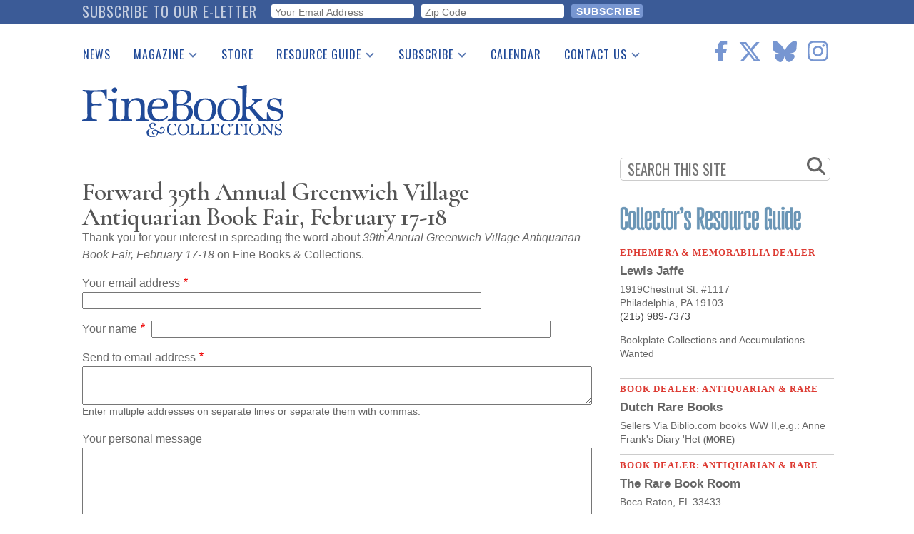

--- FILE ---
content_type: text/html; charset=UTF-8
request_url: https://www.finebooksmagazine.com/forward/node/14147
body_size: 15004
content:
<!DOCTYPE html>
<html lang="en" dir="ltr" prefix="og: https://ogp.me/ns#">
  <head>
    <meta charset="utf-8" />
<noscript><style>form.antibot * :not(.antibot-message) { display: none !important; }</style>
</noscript><script async src="https://www.googletagmanager.com/gtag/js?id=G-QPZMNLKCHE"></script>
<script>window.dataLayer = window.dataLayer || [];function gtag(){dataLayer.push(arguments)};gtag("js", new Date());gtag("set", "developer_id.dMDhkMT", true);gtag("config", "G-QPZMNLKCHE", {"groups":"default","page_placeholder":"PLACEHOLDER_page_location"});gtag("config", "UA-99356-1", {"groups":"default","page_placeholder":"PLACEHOLDER_page_path"});</script>
<link rel="canonical" href="https://www.finebooksmagazine.com/forward/node/14147" />
<meta name="Generator" content="Drupal 10 (https://www.drupal.org)" />
<meta name="MobileOptimized" content="width" />
<meta name="HandheldFriendly" content="true" />
<meta name="viewport" content="width=device-width, initial-scale=1.0" />
<script type='text/javascript'>
  var googletag = googletag || {};
  googletag.cmd = googletag.cmd || [];
  // Add a place to store the slot name variable.
  googletag.slots = googletag.slots || {};

  (function() {
    var useSSL = 'https:' == document.location.protocol;
    var src = (useSSL ? 'https:' : 'http:') +
      '//securepubads.g.doubleclick.net/tag/js/gpt.js';

    var gads = document.createElement('script');
    gads.async = true;
    gads.type = 'text/javascript';
    gads.src = src;
    var node = document.getElementsByTagName('script')[0];
    node.parentNode.insertBefore(gads, node);
    
  })();
</script>
<script type="text/javascript">
  googletag.cmd.push(function() {

        // Start by defining breakpoints for this ad.
      var mapping = googletag.sizeMapping()
              .addSize([768, 60], [728, 90])
              .addSize([1, 1], [320, 50])
            .build();
  
  googletag.slots["finebooks_belowleaderboard_responsive"] = googletag.defineSlot("/1003961/FineBooks_BelowLeaderboard_Responsive", [[728, 90], [320, 50]], "js-dfp-tag-finebooks_belowleaderboard_responsive")

    .addService(googletag.pubads())

  
  
  
        // Apply size mapping when there are breakpoints.
    .defineSizeMapping(mapping)
    ;

  });

</script>
<script type="text/javascript">
  googletag.cmd.push(function() {

  
  googletag.slots["finebooks_halfpage_300x600"] = googletag.defineSlot("/1003961/FineBooks_HalfPage_300x600", [300, 600], "js-dfp-tag-finebooks_halfpage_300x600")

    .addService(googletag.pubads())

  
  
  
      ;

  });

</script>
<script type="text/javascript">
  googletag.cmd.push(function() {

  
  googletag.slots["finebooks_sidebarrect_300x250"] = googletag.defineSlot("/1003961/FineBooks_SidebarRect_300x250", [300, 250], "js-dfp-tag-finebooks_sidebarrect_300x250")

    .addService(googletag.pubads())

  
  
  
      ;

  });

</script>
<script type="text/javascript">
  googletag.cmd.push(function() {

        // Start by defining breakpoints for this ad.
      var mapping = googletag.sizeMapping()
              .addSize([728, 60], [728, 90])
              .addSize([1, 1], [320, 50])
            .build();
  
  googletag.slots["finebooksdefaultleaderboard728x90"] = googletag.defineSlot("/1003961/FineBooksDefaultLeaderboard728x90", [[728, 90], [320, 50]], "js-dfp-tag-finebooksdefaultleaderboard728x90")

    .addService(googletag.pubads())

      .set('adsense_ad_types', 'image')
  
  
  
        // Apply size mapping when there are breakpoints.
    .defineSizeMapping(mapping)
    ;

  });

</script>
<script type="text/javascript">
googletag.cmd.push(function() {

      googletag.pubads().enableAsyncRendering();
        googletag.pubads().enableSingleRequest();
        googletag.pubads().collapseEmptyDivs();
      
  googletag.enableServices();
});

</script>
<link rel="icon" href="/themes/fbc2018/favicon.ico" type="image/vnd.microsoft.icon" />

    <title>Forward this page to a friend | Fine Books &amp; Collections</title>
    <link rel="stylesheet" media="all" href="/sites/default/files/css/css_J4LJzI8vHD9BoFjtXhLbTn2hUQa3kZeA0I6WlEJ4g9w.css?delta=0&amp;language=en&amp;theme=fbc2018&amp;include=[base64]" />
<link rel="stylesheet" media="all" href="/sites/default/files/css/css_clE7wOy1jgGglzYWwhn8ci0ls1U1yojoblfrRKpDg4w.css?delta=1&amp;language=en&amp;theme=fbc2018&amp;include=[base64]" />
<link rel="stylesheet" media="all" href="https://use.fontawesome.com/releases/v5.9.0/css/all.css" />
<link rel="stylesheet" media="all" href="//fonts.googleapis.com/css2?family=Cormorant+Garamond:wght@400;600&amp;family=Oswald:wght@300;400;500&amp;family=Lora:wght@400;700&amp;display=swap" />

    <script type="application/json" data-drupal-selector="drupal-settings-json">{"path":{"baseUrl":"\/","pathPrefix":"","currentPath":"forward\/node\/14147","currentPathIsAdmin":false,"isFront":false,"currentLanguage":"en"},"pluralDelimiter":"\u0003","suppressDeprecationErrors":true,"ajaxPageState":{"libraries":"[base64]","theme":"fbc2018","theme_token":null},"ajaxTrustedUrl":{"form_action_p_pvdeGsVG5zNF_XLGPTvYSKCf43t8qZYSwcfZl2uzM":true,"\/forward\/node\/14147?ajax_form=1":true},"facebook_pixel":{"facebook_id":"402565179523579","events":[],"fb_disable_advanced":false,"eu_cookie_compliance":false,"donottrack":false},"google_analytics":{"account":"G-QPZMNLKCHE","trackOutbound":true,"trackMailto":true,"trackTel":true,"trackDownload":true,"trackDownloadExtensions":"7z|aac|arc|arj|asf|asx|avi|bin|csv|doc(x|m)?|dot(x|m)?|exe|flv|gif|gz|gzip|hqx|jar|jpe?g|js|mp(2|3|4|e?g)|mov(ie)?|msi|msp|pdf|phps|png|ppt(x|m)?|pot(x|m)?|pps(x|m)?|ppam|sld(x|m)?|thmx|qtm?|ra(m|r)?|sea|sit|tar|tgz|torrent|txt|wav|wma|wmv|wpd|xls(x|m|b)?|xlt(x|m)|xlam|xml|z|zip"},"data":{"extlink":{"extTarget":true,"extTargetNoOverride":false,"extNofollow":true,"extNoreferrer":false,"extFollowNoOverride":false,"extClass":"0","extLabel":"(link is external)","extImgClass":false,"extSubdomains":true,"extExclude":"","extInclude":"","extCssExclude":"","extCssExplicit":".region-content","extAlert":false,"extAlertText":"This link will take you to an external web site. We are not responsible for their content.","mailtoClass":"0","mailtoLabel":"(link sends email)","extUseFontAwesome":false,"extIconPlacement":"append","extFaLinkClasses":"fa fa-external-link","extFaMailtoClasses":"fa fa-envelope-o","whitelistedDomains":null}},"recaptcha":{"site_key":"6Le4OrMUAAAAAICA8FP2iznWWuTQ6WL6XXJEFDgi"},"ajax":{"edit-captcha-response":{"callback":"recaptcha_v3_ajax_callback","event":"change","url":"\/forward\/node\/14147?ajax_form=1","httpMethod":"POST","dialogType":"ajax","submit":{"_triggering_element_name":"captcha_response"}}},"superfish":{"superfish-main":{"id":"superfish-main","sf":{"delay":500,"animation":{"opacity":"show","height":"show"},"speed":0},"plugins":{"smallscreen":{"mode":"window_width","breakpoint":1200,"title":"Main navigation"},"supposition":true,"supersubs":true}}},"user":{"uid":0,"permissionsHash":"2d697efbba330775937387ae517c5e5234c568026a3b00df66326310c112f867"}}</script>
<script src="/sites/default/files/js/js_geo8kmLn4HaGFBcdD82VXfB4tWzo3ifOCdf1T3Udeak.js?scope=header&amp;delta=0&amp;language=en&amp;theme=fbc2018&amp;include=[base64]"></script>
<script src="https://use.fontawesome.com/releases/v6.6.0/js/all.js" defer crossorigin="anonymous"></script>
<script src="https://use.fontawesome.com/releases/v6.6.0/js/v4-shims.js" defer crossorigin="anonymous"></script>

  </head>
  <body class="path-forward">
        <a href="#main-content" class="visually-hidden focusable skip-link">
      Skip to main content
    </a>
    <div id="exit-banner-container" style="opacity: 0;">
      <div id="exit-banner-overlay"></div>
      <div id="exit-banner-grid">
        <div class="close-cta">
          <i class="fas fa-times-circle"></i>
        </div>
        <div id="exit-banner"></div>
      </div>
    </div>
    <noscript><img src="https://www.facebook.com/tr?id=402565179523579&amp;ev=PageView&amp;noscript=1" alt="" height="1" width="1" /></noscript>
      <div class="dialog-off-canvas-main-canvas" data-off-canvas-main-canvas>
      <div class="subscribe-bar">
      <div class="region region-subscribe-bar">
    <div id="block-elettersubformheader" class="block block-block-content block-block-content1c77dae2-2d06-4406-a22a-6b61a46b94dc">
  
      <h2>Subscribe to our e-letter</h2>
    
      
  <div class="field field--name-field-webform field--type-webform field--label-visually_hidden">
    <div class="field__label visually-hidden">Webform</div>
              <div class="field__item"><form class="webform-submission-form webform-submission-add-form webform-submission-eletter-sub-header-form webform-submission-eletter-sub-header-add-form webform-submission-eletter-sub-header-block_content-6-form webform-submission-eletter-sub-header-block_content-6-add-form webform-submission-eletter-sub-header-block-content-6-add-form js-webform-details-toggle webform-details-toggle" data-drupal-selector="webform-submission-eletter-sub-header-block-content-6-add-form" action="/forward/node/14147" method="post" id="webform-submission-eletter-sub-header-block-content-6-add-form" accept-charset="UTF-8">
  
  <div id="edit-subform-copy" class="js-form-item form-item js-form-type-processed-text form-type-processed-text js-form-item- form-item- form-no-label">
        <p>For book news, special columns, auction reports, events, and more.</p>
        </div>
<div class="js-form-item form-item js-form-type-email form-type-email js-form-item-your-email-address form-item-your-email-address form-no-label">
        <input data-drupal-selector="edit-your-email-address" type="email" id="edit-your-email-address" name="your_email_address" value="" size="60" maxlength="254" placeholder="Your Email Address" class="form-email required" required="required" aria-required="true" />

        </div>
<div class="js-form-item form-item js-form-type-textfield form-type-textfield js-form-item-zip-code form-item-zip-code form-no-label">
        <input pattern="^(\w|\W|\s)+$" data-drupal-selector="edit-zip-code" type="text" id="edit-zip-code" name="zip_code" value="" size="60" maxlength="10" placeholder="Zip Code" class="form-text required" required="required" aria-required="true" />

        </div>
<input data-drupal-selector="edit-sync-time" type="hidden" name="sync_time" value="0" />
<input data-drupal-selector="edit-recaptcha-score" type="hidden" name="recaptcha_score" value="0.0" />
<div data-drupal-selector="edit-actions" class="form-actions webform-actions js-form-wrapper form-wrapper" id="edit-actions--2"><input class="webform-button--submit button button--primary js-form-submit form-submit" data-drupal-selector="edit-actions-submit" type="submit" id="edit-actions-submit" name="op" value="Subscribe" />

</div>
<input autocomplete="off" data-drupal-selector="form-fdilvcdld3-fyvrycc35h1lgpwuu9njzwo561wzcroy" type="hidden" name="form_build_id" value="form-FDILvcDLd3-fYvrycc35H1LgpWUu9NJZWO561WZCROY" />
<input data-drupal-selector="edit-webform-submission-eletter-sub-header-block-content-6-add-form" type="hidden" name="form_id" value="webform_submission_eletter_sub_header_block_content_6_add_form" />


  
</form>
</div>
          </div>

  </div>

  </div>

  </div>
<div class="layout-container">

  <header role="banner">
      <div class="region region-header">
    <div id="block-sitebranding" class="block block-system block-system-branding-block">
  
    
        <a href="/" rel="home" class="site-logo">
      <img src="/themes/fbc2018/images/fbc-header-blue.svg" alt="Home" />
    </a>
      </div>
<div id="block-socialicons" class="block block-fbc-additions block-social-icons">
  
    
      <div class="social-icons"><a href="https://www.facebook.com/FineBooksmagazine" target="_blank"><i class="fab fa-facebook-f"></i></a><a href="https://twitter.com/finebooks" target="_blank"><i class="fab fa-x-twitter"></i></a><a href="https://bsky.app/profile/finebooks.bsky.social" target="_blank"><i class="fab fa-bluesky"></i></a><a href="https://www.instagram.com/finebooksmagazine/" target="_blank"><i class="fab fa-instagram"></i></a></div>

  </div>
<div id="block-mainnavigation" class="block block-superfish block-superfishmain">
  
    
      
<ul id="superfish-main" class="menu sf-menu sf-main sf-horizontal sf-style-default">
  
<li id="main-menu-link-contente2344fe4-5864-476d-af78-47108c4c56f9" class="sf-depth-1 sf-no-children"><a href="/fine-books-news" class="sf-depth-1">News</a></li><li id="main-menu-link-contenta634d4d2-e9c4-4edb-92df-04690f306dc4" class="sf-depth-1 menuparent"><a href="/issue" class="sf-depth-1 menuparent">Magazine</a><ul><li id="main-menu-link-content9053ac89-5380-4892-a2cd-39f94e0ac983" class="sf-depth-2 sf-no-children"><a href="/issue" class="sf-depth-2">Print Issues</a></li><li id="main-menu-link-content0e092015-d0b5-4b92-a162-5d531814457a" class="sf-depth-2 sf-no-children"><a href="/catalogues" class="sf-depth-2">Catalogues Received</a></li><li id="main-menu-link-content1aa759e0-895f-43a2-a4ae-845415dad1b9" class="sf-depth-2 sf-no-children"><a href="/auction-guide" class="sf-depth-2">Auction Guide</a></li><li id="main-menu-link-contentfd37af50-475d-49c1-8635-0b50f4c592cf" class="sf-depth-2 sf-no-children"><a href="/downloads" class="sf-depth-2">Download Center</a></li></ul></li><li id="main-menu-link-content0c8f17ab-30d3-43e9-aaf9-bca897031aee" class="sf-depth-1 sf-no-children"><a href="https://store.finebooksmagazine.com" target="_blank" class="sf-depth-1 sf-external">Store</a></li><li id="main-menu-link-content451a4fbb-7318-4209-9e09-6b1b86ab38a7" class="sf-depth-1 menuparent"><a href="/resource-guide" class="sf-depth-1 menuparent">Resource Guide</a><ul><li id="main-menu-link-content13ea3a6b-bc49-4cb3-b48f-52d345dc3b74" class="sf-depth-2 sf-no-children"><a href="https://www2.finebooksmagazine.com/advertising/resourceguide" class="sf-depth-2 sf-external">Place a Listing</a></li><li id="main-menu-link-contentfb4099c9-4c4a-463f-ad8a-7458da15ec5e" class="sf-depth-2 sf-no-children"><a href="/resource-guide" class="sf-depth-2">See the Guide</a></li></ul></li><li id="main-menu-link-content0574b334-d8f9-41c7-b652-968896737339" class="sf-depth-1 menuparent"><a href="https://subscribe.finebooksmagazine.com/subscribe" class="sf-depth-1 sf-external menuparent">Subscribe</a><ul><li id="main-menu-link-content8e44bbb0-0c9f-46dd-865b-14bb4e00304f" class="sf-depth-2 sf-no-children"><a href="https://subscribe.finebooksmagazine.com/subscribe/" class="sf-depth-2 sf-external">Print Edition</a></li><li id="main-menu-link-contenta5318965-f17a-4588-8e4d-a54254b12573" class="sf-depth-2 sf-no-children"><a href="/subscribe-to-eletter" class="sf-depth-2">Free E-letter</a></li></ul></li><li id="main-menu-link-contente2137326-dc5d-4bd9-922f-56d61af86559" class="sf-depth-1 sf-no-children"><a href="/calendar" class="sf-depth-1">Calendar</a></li><li id="main-menu-link-content0903e65d-71f3-438f-934c-a9dde4fe659d" class="sf-depth-1 menuparent"><a href="/contact" class="sf-depth-1 menuparent">Contact Us</a><ul><li id="main-menu-link-content7109b746-57a5-402b-a601-5b315a8b4e8e" class="sf-depth-2 sf-no-children"><a href="/advertising" class="sf-depth-2">Advertising Information</a></li></ul></li>
</ul>

  </div>
<div id="block-dfptagfinebooksdefaultleaderboard728x90" class="block block-dfp block-dfp-ad996eb02e-0b97-4212-a499-f138f9fcff2d">
  
    
      <div id="js-dfp-tag-finebooksdefaultleaderboard728x90">
        <script type="text/javascript">
            googletag.cmd.push(function() {
                googletag.display('js-dfp-tag-finebooksdefaultleaderboard728x90');
            });
    
    </script>
</div>

  </div>

  </div>

  </header>

  
  

  

  

  

  <main role="main">
    <a id="main-content" tabindex="-1"></a>
    <div class="layout-content">
      <div id="main-content">
          <div class="region region-content">
    <div data-drupal-messages-fallback class="hidden"></div><div id="block-fbc2018-page-title" class="block block-core block-page-title-block">
  
    
      
  <h1 class="page-title">Forward 39th Annual Greenwich Village Antiquarian Book Fair, February 17-18</h1>


  </div>
<div id="block-fbc2018-content" class="block block-system block-system-main-block">
  
    
      <form class="forward-form-node-14147 forward-form" data-drupal-selector="forward-form-node-14147" action="/forward/node/14147" method="post" id="forward-form-node-14147" accept-charset="UTF-8">
  Thank you for your interest in spreading the word about <em>39th Annual Greenwich Village Antiquarian Book Fair, February 17-18</em> on Fine Books &amp; Collections.<div class="js-form-item form-item js-form-type-email form-type-email js-form-item-email form-item-email">
      <label for="edit-email" class="js-form-required form-required">Your email address</label>
        <input data-drupal-selector="edit-email" type="email" id="edit-email" name="email" value="" size="60" maxlength="254" class="form-email required" required="required" aria-required="true" />

        </div>
<div class="js-form-item form-item js-form-type-textfield form-type-textfield js-form-item-name form-item-name">
      <label for="edit-name" class="js-form-required form-required">Your name</label>
        <input data-drupal-selector="edit-name" type="text" id="edit-name" name="name" value="" size="60" maxlength="128" class="form-text required" required="required" aria-required="true" />

        </div>
<div class="js-form-item form-item js-form-type-textarea form-type-textarea js-form-item-recipient form-item-recipient">
      <label for="edit-recipient" class="js-form-required form-required">Send to email address</label>
        <div class="form-textarea-wrapper">
  <textarea data-drupal-selector="edit-recipient" aria-describedby="edit-recipient--description" id="edit-recipient" name="recipient" rows="2" cols="50" class="form-textarea required resize-vertical" required="required" aria-required="true"></textarea>
</div>

            <div id="edit-recipient--description" class="description">
      Enter multiple addresses on separate lines or separate them with commas.
    </div>
  </div>
<div class="js-form-item form-item js-form-type-textarea form-type-textarea js-form-item-message form-item-message">
      <label for="edit-message--2">Your personal message</label>
        <div class="form-textarea-wrapper">
  <textarea data-drupal-selector="edit-message" aria-describedby="edit-message--2--description" id="edit-message--2" name="message" rows="5" cols="50" class="form-textarea resize-vertical"></textarea>
</div>

            <div id="edit-message--2--description" class="description">
      HTML is not allowed in this field.
    </div>
  </div>
<input autocomplete="off" data-drupal-selector="form-bzmrue-ejthaihajo2giepdylgfruqczwcvvqpspi-q" type="hidden" name="form_build_id" value="form-BZMruE-EJthAIhaJO2giEpDYlGfRUQCZWcvVqPspi_Q" />
<input data-drupal-selector="edit-forward-form-node-14147" type="hidden" name="form_id" value="forward_form_node_14147" />
<div class="js-form-item form-item js-form-type-checkbox form-type-checkbox js-form-item-opt-in form-item-opt-in">
        <input data-drupal-selector="edit-opt-in" type="checkbox" id="edit-opt-in" name="opt_in" value="1" checked="checked" class="form-checkbox" />

        <label for="edit-opt-in" class="option">Opt-in to Fine Books' e-letters?</label>
      </div>
<input class="recaptcha-token" data-drupal-selector="edit-recaptcha-token" type="hidden" name="recaptcha_token" value="" />


  <input data-drupal-selector="edit-captcha-sid" type="hidden" name="captcha_sid" value="36873284" />
<input data-drupal-selector="edit-captcha-token" type="hidden" name="captcha_token" value="sMb1nbON42F21LeKwLM1KbhdB9H_CFlBkNvVH_cKEHs" />
<input id="recaptcha-v3-token" class="recaptcha-v3-token" data-recaptcha-v3-action="forward" data-recaptcha-v3-site-key="6Le4OrMUAAAAAICA8FP2iznWWuTQ6WL6XXJEFDgi" data-drupal-selector="edit-captcha-response" type="hidden" name="captcha_response" value="" />
<input data-drupal-selector="edit-is-recaptcha-v3" type="hidden" name="is_recaptcha_v3" value="1" />

<div data-drupal-selector="edit-actions" class="form-actions js-form-wrapper form-wrapper" id="edit-actions"><input data-drupal-selector="edit-submit" type="submit" id="edit-submit" name="op" value="Send Message" class="button js-form-submit form-submit" />
</div>

</form>

  </div>

  </div>

      </div>
    </div>
    
            <div class="region region-search">
    <div class="search-form block block-fbc-additions block-sidebar-search-block" data-drupal-selector="search-form" id="block-sidebarsearchblock">
  
    
      <form action="/forward/node/14147" method="post" id="search-form" accept-charset="UTF-8">
  <div class="js-form-item form-item js-form-type-textfield form-type-textfield js-form-item-search form-item-search form-no-label">
        <input placeholder="SEARCH THIS SITE" data-drupal-selector="edit-search" type="text" id="edit-search" name="search" value="" size="60" maxlength="128" class="form-text" />

        </div>
<i class="fas fa-search"></i><input autocomplete="off" data-drupal-selector="form-pt1p-xjwzsko-26qdpy5-tztnjg13ono96nnyhytl-4" type="hidden" name="form_build_id" value="form-PT1P-XjWZsKO-26qdPy5-tZTNJG13OnO96nnYhYTl-4" />
<input data-drupal-selector="edit-search-form" type="hidden" name="form_id" value="search_form" />
<div data-drupal-selector="edit-actions" class="form-actions js-form-wrapper form-wrapper" id="edit-actions--3"><input class="search-button button js-form-submit form-submit" data-drupal-selector="edit-submit" type="submit" id="edit-submit--2" name="op" value="" />
</div>

</form>

  </div>

  </div>

    
              <div class="region region-sidebar-top">
    <div id="block-dfptagfinebooks-sidebarrect-300x250" class="block block-dfp block-dfp-adfb6ce487-84c9-4622-9f7a-e627e7d9c383">
  
    
      <div id="js-dfp-tag-finebooks_sidebarrect_300x250">
        <script type="text/javascript">
            googletag.cmd.push(function() {
                googletag.display('js-dfp-tag-finebooks_sidebarrect_300x250');
            });
    
    </script>
</div>

  </div>
<div id="block-dfptagfinebooks-halfpage-300x600" class="block block-dfp block-dfp-ad00f3d5a4-292d-4e1d-b357-e238a6161efe">
  
    
      <div id="js-dfp-tag-finebooks_halfpage_300x600">
        <script type="text/javascript">
            googletag.cmd.push(function() {
                googletag.display('js-dfp-tag-finebooks_halfpage_300x600');
            });
    
    </script>
</div>

  </div>
<div id="block-resourceguideclassifieds" class="block block-rg-satellite block-resource-guide-classifieds">
  
    
      <a href="/resource-guide"><img src="/modules/custom/rg_satellite/images/resource-guide-logo.png" alt="FB&amp;C Resource Guide Logo" width="300"></a>
<div id="resource-guide-classifieds">
    <div class="listing" data-nid="24960">
    <div class="listing-category">
      Ephemera &amp; Memorabilia Dealer
    </div>
    <div class="listing-company">
      <a href="mailto:bookplatemaven@gmail.com" class="classifieds-link" data-nid="24960" >Lewis Jaffe</a>
    </div>
            <div class="listing-address">
      <a href="mailto:bookplatemaven@gmail.com" class="classifieds-link" data-nid="24960" ><div class="listing-address"><div class="listing-address-street">1919Chestnut St.   #1117</div>
<div class="listing-address-street"><div class="listing-address-csz">Philadelphia, PA 19103</div>
</div>
</div>
</a>
    </div>
            <div class="listing-phone">
      
            (215) 989-7373
      
    </div>
    
        <a href="mailto:bookplatemaven@gmail.com" class="classifieds-link" data-nid="24960" >
      <div class="listing-description">
      
            <div class="clearfix text-formatted field field--name-body field--type-text-with-summary field--label-hidden field__item"><p>Bookplate Collections and Accumulations Wanted</p>
</div>
      
      </div>
    </a>
      </div>
    <div class="listing" data-nid="24962">
    <div class="listing-category">
      Book Dealer: Antiquarian &amp; Rare
    </div>
    <div class="listing-company">
      <a href="/resource-guide/dutch-rare-books" class="classifieds-link" data-nid="24962" >Dutch Rare Books</a>
    </div>
            
        <a href="/resource-guide/dutch-rare-books" class="classifieds-link" data-nid="24962" >
      <div class="listing-description">
      
            <div class="clearfix text-formatted field field--name-body field--type-text-with-summary field--label-hidden field__item">Sellers Via Biblio.com books WW II,e.g.: Anne Frank&#039;s Diary &#039;Het  <span class="listing-description-more">(more)</span></div>
      
      </div>
    </a>
      </div>
    <div class="listing" data-nid="24921">
    <div class="listing-category">
      Book Dealer: Antiquarian &amp; Rare
    </div>
    <div class="listing-company">
      <a href="http://TheRareBookRoom.com" class="classifieds-link" data-nid="24921" target="_blank">The Rare Book Room</a>
    </div>
            <div class="listing-address">
      <a href="http://TheRareBookRoom.com" class="classifieds-link" data-nid="24921" target="_blank"><div class="listing-address"><div class="listing-address-street">  </div>
<div class="listing-address-street"><div class="listing-address-csz">Boca Raton, FL 33433</div>
</div>
</div>
</a>
    </div>
        
        <a href="http://TheRareBookRoom.com" class="classifieds-link" data-nid="24921" target="_blank">
      <div class="listing-description">
      
            <div class="clearfix text-formatted field field--name-body field--type-text-with-summary field--label-hidden field__item"><p>A showcase for fine and important books and the booksellers who offer them</p>
</div>
      
      </div>
    </a>
      </div>
    <div class="listing" data-nid="24890">
    <div class="listing-category">
      Book Dealer: Antiquarian &amp; Rare
    </div>
    <div class="listing-company">
      <a href="https://www.abaa.org/bookstores/dale-steffey-books" class="classifieds-link" data-nid="24890" target="_blank">Dale Steffey Books</a>
    </div>
            <div class="listing-address">
      <a href="https://www.abaa.org/bookstores/dale-steffey-books" class="classifieds-link" data-nid="24890" target="_blank"><div class="listing-address"><div class="listing-address-street">315 South Arbutus Drive</div>
<div class="listing-address-street"><div class="listing-address-csz">Bloomington, IN 47401</div>
</div>
</div>
</a>
    </div>
            <div class="listing-phone">
      
            (812) 333-2903
      
    </div>
    
        <a href="https://www.abaa.org/bookstores/dale-steffey-books" class="classifieds-link" data-nid="24890" target="_blank">
      <div class="listing-description">
      
      </div>
    </a>
      </div>
  </div>

  </div>

  </div>

    
    
    
  </main>

        <div class="region region-below-content-outside">
    <div id="block-sidebarsubscribe" class="block block-fbc-additions block-sidebar-sub-block">
  
    
      <a href="https://www2.finebooksmagazine.com/subscribe"><img class="current-cover fbc-cover" src="/sites/default/files/FBC2026winter-cover-edit.jpg" alt="Fine Books &amp; Collections Magazine Cover" />
</a><a href="https://www2.finebooksmagazine.com/subscribe" class="subscribe-below-content">Subscribe to the Magazine</a><div class="item-list"><ul><li><a href="https://store.finebooksmagazine.com/">Buy the Current Issue</a></li><li><a href="https://store.finebooksmagazine.com/back-issues">Buy Back Issues</a></li><li><a href="https://store.finebooksmagazine.com/nicholas-basbanes">By Nicholas Basbanes</a></li></ul></div>
  </div>
<div id="block-dfptagfinebooks-belowleaderboard-responsive" class="block block-dfp block-dfp-ad1b91d65b-352b-45a2-b3ed-0cfd864bae1a">
  
    
      <div id="js-dfp-tag-finebooks_belowleaderboard_responsive">
        <script type="text/javascript">
            googletag.cmd.push(function() {
                googletag.display('js-dfp-tag-finebooks_belowleaderboard_responsive');
            });
    
    </script>
</div>

  </div>

  </div>

  
      <footer role="contentinfo">
        <div class="region region-footer">
    <div id="block-sitebranding-2" class="block block-system block-system-branding-block">
  
    
        <a href="/" rel="home" class="site-logo">
      <img src="/themes/fbc2018/images/fbc-header-blue.svg" alt="Home" />
    </a>
      </div>
<div id="block-socialicons-2" class="block block-fbc-additions block-social-icons">
  
    
      <div class="social-icons"><a href="https://www.facebook.com/FineBooksmagazine" target="_blank"><i class="fab fa-facebook-f"></i></a><a href="https://twitter.com/finebooks" target="_blank"><i class="fab fa-x-twitter"></i></a><a href="https://bsky.app/profile/finebooks.bsky.social" target="_blank"><i class="fab fa-bluesky"></i></a><a href="https://www.instagram.com/finebooksmagazine/" target="_blank"><i class="fab fa-instagram"></i></a></div>

  </div>
<nav role="navigation" aria-labelledby="block-footermenu-menu" id="block-footermenu" class="block block-menu navigation menu--footer">
            
  <h2 class="visually-hidden" id="block-footermenu-menu">Footer Menu</h2>
  

        
              <ul class="menu">
                    <li class="menu-item">
        <a href="https://subscribe.finebooksmagazine.com/subscribe/">Subscribe</a>
              </li>
                <li class="menu-item">
        <a href="/calendar" data-drupal-link-system-path="calendar">Calendar</a>
              </li>
                <li class="menu-item">
        <a href="/issue" data-drupal-link-system-path="node/8070">Print Issues</a>
              </li>
                <li class="menu-item">
        <a href="/catalogues" data-drupal-link-system-path="node/24200">Catalogues Received</a>
              </li>
                <li class="menu-item">
        <a href="/auction-guide" data-drupal-link-system-path="node/24177">Auction Guide</a>
              </li>
        </ul>
  


  </nav>
<nav role="navigation" aria-labelledby="block-secondfootermenu-menu" id="block-secondfootermenu" class="block block-menu navigation menu--second-footer-menu">
            
  <h2 class="visually-hidden" id="block-secondfootermenu-menu">Second Footer Menu</h2>
  

        
              <ul class="menu">
                    <li class="menu-item">
        <a href="/fine-books-news" data-drupal-link-system-path="fine-books-news">News</a>
              </li>
                <li class="menu-item">
        <a href="https://store.finebooksmagazine.com/" target="_blank">Store</a>
              </li>
                <li class="menu-item">
        <a href="https://www2.finebooksmagazine.com/resource-guide.cgi">Resource Guide</a>
              </li>
                <li class="menu-item">
        <a href="/contact" data-drupal-link-system-path="node/7725">Contact Us</a>
              </li>
                <li class="menu-item">
        <a href="/advertising" data-drupal-link-system-path="node/7726">Advertise</a>
              </li>
        </ul>
  


  </nav>
<div class="search-form block block-fbc-additions block-sidebar-search-block" data-drupal-selector="search-form-2" id="block-sidebarsearchblock-2">
  
    
      <form action="/forward/node/14147" method="post" id="search-form--2" accept-charset="UTF-8">
  <div class="js-form-item form-item js-form-type-textfield form-type-textfield js-form-item-search form-item-search form-no-label">
        <input placeholder="SEARCH THIS SITE" data-drupal-selector="edit-search" type="text" id="edit-search--2" name="search" value="" size="60" maxlength="128" class="form-text" />

        </div>
<i class="fas fa-search"></i><input autocomplete="off" data-drupal-selector="form-bmczzgp6-uw9p4v1hflyu7wkb8mrbe4qnqxfy2kqkju" type="hidden" name="form_build_id" value="form-bmczzgp6_Uw9P4V1HFlyu7wKb8mRBe4QNqxfY2kQkjU" />
<input data-drupal-selector="edit-search-form-2" type="hidden" name="form_id" value="search_form" />
<div data-drupal-selector="edit-actions" class="form-actions js-form-wrapper form-wrapper" id="edit-actions--4"><input class="search-button button js-form-submit form-submit" data-drupal-selector="edit-submit" type="submit" id="edit-submit--3" name="op" value="" />
</div>

</form>

  </div>
<div id="block-elettersubform" class="block block-block-content block-block-content814c08d9-c28d-4a26-80fd-3dff8cf6c941">
  
      <h2>Subscribe to our e-letter</h2>
    
      
  <div class="field field--name-field-webform field--type-webform field--label-visually_hidden">
    <div class="field__label visually-hidden">Webform</div>
              <div class="field__item"><form class="webform-submission-form webform-submission-add-form webform-submission-eletter-sub-form webform-submission-eletter-sub-add-form webform-submission-eletter-sub-block_content-5-form webform-submission-eletter-sub-block_content-5-add-form webform-submission-eletter-sub-block-content-5-add-form js-webform-details-toggle webform-details-toggle" data-drupal-selector="webform-submission-eletter-sub-block-content-5-add-form" action="/forward/node/14147" method="post" id="webform-submission-eletter-sub-block-content-5-add-form" accept-charset="UTF-8">
  
  <div id="edit-subform-copy--2" class="js-form-item form-item js-form-type-processed-text form-type-processed-text js-form-item- form-item- form-no-label">
        <p>For book news, special columns, auction reports, events, and more.</p>
        </div>
<div class="js-form-item form-item js-form-type-email form-type-email js-form-item-your-email-address form-item-your-email-address form-no-label">
        <input data-drupal-selector="edit-your-email-address" type="email" id="edit-your-email-address--2" name="your_email_address" value="" size="60" maxlength="254" placeholder="Your Email Address" class="form-email required" required="required" aria-required="true" />

        </div>
<div class="js-form-item form-item js-form-type-textfield form-type-textfield js-form-item-zip-code form-item-zip-code form-no-label">
        <input pattern="^(\w|\W|\s)+$" data-drupal-selector="edit-zip-code" type="text" id="edit-zip-code--2" name="zip_code" value="" size="60" maxlength="10" placeholder="Zip Code" class="form-text required" required="required" aria-required="true" />

        </div>
<input data-drupal-selector="edit-sync-time" type="hidden" name="sync_time" value="0" />
<input data-drupal-selector="edit-recaptcha-score" type="hidden" name="recaptcha_score" value="0.0" />
<div data-drupal-selector="edit-actions" class="form-actions webform-actions js-form-wrapper form-wrapper" id="edit-actions--4"><input class="webform-button--submit button button--primary js-form-submit form-submit" data-drupal-selector="edit-actions-submit-2" type="submit" id="edit-actions-submit--2" name="op" value="Subscribe" />

</div>
<input autocomplete="off" data-drupal-selector="form-vz-nu3zzu-1ss55mp3vn4m5mug-umj-t1ydkcnpb89s" type="hidden" name="form_build_id" value="form-VZ-nU3ZzU_1ss55Mp3Vn4m5mUg_umJ-t1YdKcNPB89s" />
<input data-drupal-selector="edit-webform-submission-eletter-sub-block-content-5-add-form" type="hidden" name="form_id" value="webform_submission_eletter_sub_block_content_5_add_form" />


  
</form>
</div>
          </div>

  </div>
<div id="block-footermessage" class="block block-fbc-additions block-footer-msg-block">
  
    
      Copyright © 2026 Journalistic, Inc. All Rights Reserved. Please read <a href="/privacy-policy">our privacy policy</a> before submitting data on this web site. Submission of data is acknowledgement of acceptance of <a href="/privacy-policy">our privacy policy</a>. Some aspects of this site are protected by reCAPTCHA and the Google <a href="https://policies.google.com/privacy">Privacy Policy</a> and <a href="https://policies.google.com/terms">Terms of Service</a> apply.
  </div>
<div id="block-fbcinterstitial" class="block block-fbc-additions block-interstitial-block">
  
    
      <div class="free-issue-interstitial">
  <form class="webform-submission-form webform-submission-add-form webform-submission-free-issue-interstitial-form-form webform-submission-free-issue-interstitial-form-add-form webform-submission-free-issue-interstitial-form-node-14147-form webform-submission-free-issue-interstitial-form-node-14147-add-form js-webform-details-toggle webform-details-toggle" data-drupal-selector="webform-submission-free-issue-interstitial-form-node-14147-add-form" action="/forward/node/14147" method="post" id="webform-submission-free-issue-interstitial-form-node-14147-add-form" accept-charset="UTF-8">
  
  <div class="js-form-item form-item js-form-type-textfield form-type-textfield js-form-item-first-name form-item-first-name form-no-label">
      <label for="edit-first-name" class="visually-hidden js-form-required form-required">First Name</label>
        <input data-drupal-selector="edit-first-name" type="text" id="edit-first-name" name="first_name" value="" size="60" maxlength="50" placeholder="First Name" class="form-text required" required="required" aria-required="true" />

        </div>
<div class="js-form-item form-item js-form-type-textfield form-type-textfield js-form-item-last-name form-item-last-name form-no-label">
      <label for="edit-last-name" class="visually-hidden js-form-required form-required">Last Name</label>
        <input data-drupal-selector="edit-last-name" type="text" id="edit-last-name" name="last_name" value="" size="60" maxlength="50" placeholder="Last Name" class="form-text required" required="required" aria-required="true" />

        </div>
<fieldset data-drupal-selector="edit-address" id="edit-address--wrapper" class="webform-address--wrapper fieldgroup form-composite webform-composite-hidden-title js-webform-type-webform-address webform-type-webform-address js-form-item form-item js-form-wrapper form-wrapper">
      <legend>
    <span class="visually-hidden fieldset-legend">Address</span>
  </legend>
  <div class="fieldset-wrapper">
                  <div class="js-form-item form-item js-form-type-textfield form-type-textfield js-form-item-address-address form-item-address-address form-no-label">
      <label for="edit-address-address" class="visually-hidden js-form-required form-required">Street Address</label>
        <input data-drupal-selector="edit-address-address" type="text" id="edit-address-address" name="address[address]" value="" size="60" maxlength="255" placeholder="Street Address" class="form-text required" required="required" aria-required="true" />

        </div>
<div class="js-form-item form-item js-form-type-textfield form-type-textfield js-form-item-address-city form-item-address-city form-no-label">
      <label for="edit-address-city" class="visually-hidden js-form-required form-required">City</label>
        <input data-drupal-selector="edit-address-city" type="text" id="edit-address-city" name="address[city]" value="" size="60" maxlength="255" placeholder="City" class="form-text required" required="required" aria-required="true" />

        </div>
<div class="js-form-item form-item js-form-type-select form-type-select js-form-item-address-state-province form-item-address-state-province form-no-label">
      <label for="edit-address-state-province" class="visually-hidden js-form-required form-required">State</label>
        <select data-placeholder="State" data-drupal-selector="edit-address-state-province" id="edit-address-state-province" name="address[state_province]" class="form-select required" required="required" aria-required="true"><option value="" selected="selected">State</option><option value="AL">Alabama</option><option value="AK">Alaska</option><option value="AS">American Samoa</option><option value="AZ">Arizona</option><option value="AR">Arkansas</option><option value="AE">Armed Forces (Canada, Europe, Africa, or Middle East)</option><option value="AA">Armed Forces Americas</option><option value="AP">Armed Forces Pacific</option><option value="CA">California</option><option value="CO">Colorado</option><option value="CT">Connecticut</option><option value="DE">Delaware</option><option value="DC">District of Columbia</option><option value="FM">Federated States of Micronesia</option><option value="FL">Florida</option><option value="GA">Georgia</option><option value="GU">Guam</option><option value="HI">Hawaii</option><option value="ID">Idaho</option><option value="IL">Illinois</option><option value="IN">Indiana</option><option value="IA">Iowa</option><option value="KS">Kansas</option><option value="KY">Kentucky</option><option value="LA">Louisiana</option><option value="ME">Maine</option><option value="MH">Marshall Islands</option><option value="MD">Maryland</option><option value="MA">Massachusetts</option><option value="MI">Michigan</option><option value="MN">Minnesota</option><option value="MS">Mississippi</option><option value="MO">Missouri</option><option value="MT">Montana</option><option value="NE">Nebraska</option><option value="NV">Nevada</option><option value="NH">New Hampshire</option><option value="NJ">New Jersey</option><option value="NM">New Mexico</option><option value="NY">New York</option><option value="NC">North Carolina</option><option value="ND">North Dakota</option><option value="MP">Northern Mariana Islands</option><option value="OH">Ohio</option><option value="OK">Oklahoma</option><option value="OR">Oregon</option><option value="PW">Palau</option><option value="PA">Pennsylvania</option><option value="PR">Puerto Rico</option><option value="RI">Rhode Island</option><option value="SC">South Carolina</option><option value="SD">South Dakota</option><option value="TN">Tennessee</option><option value="TX">Texas</option><option value="UT">Utah</option><option value="VT">Vermont</option><option value="VI">Virgin Islands</option><option value="VA">Virginia</option><option value="WA">Washington</option><option value="WV">West Virginia</option><option value="WI">Wisconsin</option><option value="WY">Wyoming</option></select>
        </div>
<div class="js-form-item form-item js-form-type-textfield form-type-textfield js-form-item-address-postal-code form-item-address-postal-code form-no-label">
      <label for="edit-address-postal-code" class="visually-hidden js-form-required form-required">Zip</label>
        <input data-drupal-selector="edit-address-postal-code" type="text" id="edit-address-postal-code" name="address[postal_code]" value="" size="60" maxlength="255" placeholder="Zip" class="form-text required" required="required" aria-required="true" />

        </div>


          </div>
</fieldset>
<div class="js-form-item form-item js-form-type-email form-type-email js-form-item-your-email-address form-item-your-email-address form-no-label">
      <label for="edit-your-email-address--3" class="visually-hidden js-form-required form-required">Email</label>
        <input data-drupal-selector="edit-your-email-address" type="email" id="edit-your-email-address--3" name="your_email_address" value="" size="60" maxlength="70" placeholder="Email" class="form-email required" required="required" aria-required="true" />

        </div>
<input data-drupal-selector="edit-recaptcha-score" type="hidden" name="recaptcha_score" value="0.0" />
<input data-drupal-selector="edit-sync-time" type="hidden" name="sync_time" value="0" />
<input data-drupal-selector="edit-sub-sync" type="hidden" name="sub_sync" value="0" />
<div data-drupal-selector="edit-actions" class="form-actions webform-actions js-form-wrapper form-wrapper" id="edit-actions--6"><input class="webform-button--submit button button--primary js-form-submit form-submit" data-drupal-selector="edit-actions-submit-3" type="submit" id="edit-actions-submit--3" name="op" value="Send" />

</div>
<input autocomplete="off" data-drupal-selector="form-mn5dyzjimijcuax0j7ujpogka3fc71k7fbfzgd9xmz0" type="hidden" name="form_build_id" value="form-MN5dYZjimIJcuAx0J7UjPOgkA3fc71K7FbfzgD9xMZ0" />
<input data-drupal-selector="edit-webform-submission-free-issue-interstitial-form-node-14147-add-form" type="hidden" name="form_id" value="webform_submission_free_issue_interstitial_form_node_14147_add_form" />


  
</form>

</div>
  </div>

  </div>

    </footer>
  
</div>
  </div>

    
    <script src="https://www.google.com/recaptcha/api.js?render=6Le4OrMUAAAAAICA8FP2iznWWuTQ6WL6XXJEFDgi" defer async></script>
<script src="/sites/default/files/js/js_InfiW0hpLQjVPbX0QXj3Vm3fJx3fVrKscu7jP2DHmPs.js?scope=footer&amp;delta=1&amp;language=en&amp;theme=fbc2018&amp;include=[base64]"></script>

  </body>
</html>


--- FILE ---
content_type: text/html; charset=utf-8
request_url: https://www.google.com/recaptcha/api2/anchor?ar=1&k=6Le4OrMUAAAAAICA8FP2iznWWuTQ6WL6XXJEFDgi&co=aHR0cHM6Ly93d3cuZmluZWJvb2tzbWFnYXppbmUuY29tOjQ0Mw..&hl=en&v=PoyoqOPhxBO7pBk68S4YbpHZ&size=invisible&anchor-ms=20000&execute-ms=30000&cb=d95r0b8gr6kk
body_size: 49371
content:
<!DOCTYPE HTML><html dir="ltr" lang="en"><head><meta http-equiv="Content-Type" content="text/html; charset=UTF-8">
<meta http-equiv="X-UA-Compatible" content="IE=edge">
<title>reCAPTCHA</title>
<style type="text/css">
/* cyrillic-ext */
@font-face {
  font-family: 'Roboto';
  font-style: normal;
  font-weight: 400;
  font-stretch: 100%;
  src: url(//fonts.gstatic.com/s/roboto/v48/KFO7CnqEu92Fr1ME7kSn66aGLdTylUAMa3GUBHMdazTgWw.woff2) format('woff2');
  unicode-range: U+0460-052F, U+1C80-1C8A, U+20B4, U+2DE0-2DFF, U+A640-A69F, U+FE2E-FE2F;
}
/* cyrillic */
@font-face {
  font-family: 'Roboto';
  font-style: normal;
  font-weight: 400;
  font-stretch: 100%;
  src: url(//fonts.gstatic.com/s/roboto/v48/KFO7CnqEu92Fr1ME7kSn66aGLdTylUAMa3iUBHMdazTgWw.woff2) format('woff2');
  unicode-range: U+0301, U+0400-045F, U+0490-0491, U+04B0-04B1, U+2116;
}
/* greek-ext */
@font-face {
  font-family: 'Roboto';
  font-style: normal;
  font-weight: 400;
  font-stretch: 100%;
  src: url(//fonts.gstatic.com/s/roboto/v48/KFO7CnqEu92Fr1ME7kSn66aGLdTylUAMa3CUBHMdazTgWw.woff2) format('woff2');
  unicode-range: U+1F00-1FFF;
}
/* greek */
@font-face {
  font-family: 'Roboto';
  font-style: normal;
  font-weight: 400;
  font-stretch: 100%;
  src: url(//fonts.gstatic.com/s/roboto/v48/KFO7CnqEu92Fr1ME7kSn66aGLdTylUAMa3-UBHMdazTgWw.woff2) format('woff2');
  unicode-range: U+0370-0377, U+037A-037F, U+0384-038A, U+038C, U+038E-03A1, U+03A3-03FF;
}
/* math */
@font-face {
  font-family: 'Roboto';
  font-style: normal;
  font-weight: 400;
  font-stretch: 100%;
  src: url(//fonts.gstatic.com/s/roboto/v48/KFO7CnqEu92Fr1ME7kSn66aGLdTylUAMawCUBHMdazTgWw.woff2) format('woff2');
  unicode-range: U+0302-0303, U+0305, U+0307-0308, U+0310, U+0312, U+0315, U+031A, U+0326-0327, U+032C, U+032F-0330, U+0332-0333, U+0338, U+033A, U+0346, U+034D, U+0391-03A1, U+03A3-03A9, U+03B1-03C9, U+03D1, U+03D5-03D6, U+03F0-03F1, U+03F4-03F5, U+2016-2017, U+2034-2038, U+203C, U+2040, U+2043, U+2047, U+2050, U+2057, U+205F, U+2070-2071, U+2074-208E, U+2090-209C, U+20D0-20DC, U+20E1, U+20E5-20EF, U+2100-2112, U+2114-2115, U+2117-2121, U+2123-214F, U+2190, U+2192, U+2194-21AE, U+21B0-21E5, U+21F1-21F2, U+21F4-2211, U+2213-2214, U+2216-22FF, U+2308-230B, U+2310, U+2319, U+231C-2321, U+2336-237A, U+237C, U+2395, U+239B-23B7, U+23D0, U+23DC-23E1, U+2474-2475, U+25AF, U+25B3, U+25B7, U+25BD, U+25C1, U+25CA, U+25CC, U+25FB, U+266D-266F, U+27C0-27FF, U+2900-2AFF, U+2B0E-2B11, U+2B30-2B4C, U+2BFE, U+3030, U+FF5B, U+FF5D, U+1D400-1D7FF, U+1EE00-1EEFF;
}
/* symbols */
@font-face {
  font-family: 'Roboto';
  font-style: normal;
  font-weight: 400;
  font-stretch: 100%;
  src: url(//fonts.gstatic.com/s/roboto/v48/KFO7CnqEu92Fr1ME7kSn66aGLdTylUAMaxKUBHMdazTgWw.woff2) format('woff2');
  unicode-range: U+0001-000C, U+000E-001F, U+007F-009F, U+20DD-20E0, U+20E2-20E4, U+2150-218F, U+2190, U+2192, U+2194-2199, U+21AF, U+21E6-21F0, U+21F3, U+2218-2219, U+2299, U+22C4-22C6, U+2300-243F, U+2440-244A, U+2460-24FF, U+25A0-27BF, U+2800-28FF, U+2921-2922, U+2981, U+29BF, U+29EB, U+2B00-2BFF, U+4DC0-4DFF, U+FFF9-FFFB, U+10140-1018E, U+10190-1019C, U+101A0, U+101D0-101FD, U+102E0-102FB, U+10E60-10E7E, U+1D2C0-1D2D3, U+1D2E0-1D37F, U+1F000-1F0FF, U+1F100-1F1AD, U+1F1E6-1F1FF, U+1F30D-1F30F, U+1F315, U+1F31C, U+1F31E, U+1F320-1F32C, U+1F336, U+1F378, U+1F37D, U+1F382, U+1F393-1F39F, U+1F3A7-1F3A8, U+1F3AC-1F3AF, U+1F3C2, U+1F3C4-1F3C6, U+1F3CA-1F3CE, U+1F3D4-1F3E0, U+1F3ED, U+1F3F1-1F3F3, U+1F3F5-1F3F7, U+1F408, U+1F415, U+1F41F, U+1F426, U+1F43F, U+1F441-1F442, U+1F444, U+1F446-1F449, U+1F44C-1F44E, U+1F453, U+1F46A, U+1F47D, U+1F4A3, U+1F4B0, U+1F4B3, U+1F4B9, U+1F4BB, U+1F4BF, U+1F4C8-1F4CB, U+1F4D6, U+1F4DA, U+1F4DF, U+1F4E3-1F4E6, U+1F4EA-1F4ED, U+1F4F7, U+1F4F9-1F4FB, U+1F4FD-1F4FE, U+1F503, U+1F507-1F50B, U+1F50D, U+1F512-1F513, U+1F53E-1F54A, U+1F54F-1F5FA, U+1F610, U+1F650-1F67F, U+1F687, U+1F68D, U+1F691, U+1F694, U+1F698, U+1F6AD, U+1F6B2, U+1F6B9-1F6BA, U+1F6BC, U+1F6C6-1F6CF, U+1F6D3-1F6D7, U+1F6E0-1F6EA, U+1F6F0-1F6F3, U+1F6F7-1F6FC, U+1F700-1F7FF, U+1F800-1F80B, U+1F810-1F847, U+1F850-1F859, U+1F860-1F887, U+1F890-1F8AD, U+1F8B0-1F8BB, U+1F8C0-1F8C1, U+1F900-1F90B, U+1F93B, U+1F946, U+1F984, U+1F996, U+1F9E9, U+1FA00-1FA6F, U+1FA70-1FA7C, U+1FA80-1FA89, U+1FA8F-1FAC6, U+1FACE-1FADC, U+1FADF-1FAE9, U+1FAF0-1FAF8, U+1FB00-1FBFF;
}
/* vietnamese */
@font-face {
  font-family: 'Roboto';
  font-style: normal;
  font-weight: 400;
  font-stretch: 100%;
  src: url(//fonts.gstatic.com/s/roboto/v48/KFO7CnqEu92Fr1ME7kSn66aGLdTylUAMa3OUBHMdazTgWw.woff2) format('woff2');
  unicode-range: U+0102-0103, U+0110-0111, U+0128-0129, U+0168-0169, U+01A0-01A1, U+01AF-01B0, U+0300-0301, U+0303-0304, U+0308-0309, U+0323, U+0329, U+1EA0-1EF9, U+20AB;
}
/* latin-ext */
@font-face {
  font-family: 'Roboto';
  font-style: normal;
  font-weight: 400;
  font-stretch: 100%;
  src: url(//fonts.gstatic.com/s/roboto/v48/KFO7CnqEu92Fr1ME7kSn66aGLdTylUAMa3KUBHMdazTgWw.woff2) format('woff2');
  unicode-range: U+0100-02BA, U+02BD-02C5, U+02C7-02CC, U+02CE-02D7, U+02DD-02FF, U+0304, U+0308, U+0329, U+1D00-1DBF, U+1E00-1E9F, U+1EF2-1EFF, U+2020, U+20A0-20AB, U+20AD-20C0, U+2113, U+2C60-2C7F, U+A720-A7FF;
}
/* latin */
@font-face {
  font-family: 'Roboto';
  font-style: normal;
  font-weight: 400;
  font-stretch: 100%;
  src: url(//fonts.gstatic.com/s/roboto/v48/KFO7CnqEu92Fr1ME7kSn66aGLdTylUAMa3yUBHMdazQ.woff2) format('woff2');
  unicode-range: U+0000-00FF, U+0131, U+0152-0153, U+02BB-02BC, U+02C6, U+02DA, U+02DC, U+0304, U+0308, U+0329, U+2000-206F, U+20AC, U+2122, U+2191, U+2193, U+2212, U+2215, U+FEFF, U+FFFD;
}
/* cyrillic-ext */
@font-face {
  font-family: 'Roboto';
  font-style: normal;
  font-weight: 500;
  font-stretch: 100%;
  src: url(//fonts.gstatic.com/s/roboto/v48/KFO7CnqEu92Fr1ME7kSn66aGLdTylUAMa3GUBHMdazTgWw.woff2) format('woff2');
  unicode-range: U+0460-052F, U+1C80-1C8A, U+20B4, U+2DE0-2DFF, U+A640-A69F, U+FE2E-FE2F;
}
/* cyrillic */
@font-face {
  font-family: 'Roboto';
  font-style: normal;
  font-weight: 500;
  font-stretch: 100%;
  src: url(//fonts.gstatic.com/s/roboto/v48/KFO7CnqEu92Fr1ME7kSn66aGLdTylUAMa3iUBHMdazTgWw.woff2) format('woff2');
  unicode-range: U+0301, U+0400-045F, U+0490-0491, U+04B0-04B1, U+2116;
}
/* greek-ext */
@font-face {
  font-family: 'Roboto';
  font-style: normal;
  font-weight: 500;
  font-stretch: 100%;
  src: url(//fonts.gstatic.com/s/roboto/v48/KFO7CnqEu92Fr1ME7kSn66aGLdTylUAMa3CUBHMdazTgWw.woff2) format('woff2');
  unicode-range: U+1F00-1FFF;
}
/* greek */
@font-face {
  font-family: 'Roboto';
  font-style: normal;
  font-weight: 500;
  font-stretch: 100%;
  src: url(//fonts.gstatic.com/s/roboto/v48/KFO7CnqEu92Fr1ME7kSn66aGLdTylUAMa3-UBHMdazTgWw.woff2) format('woff2');
  unicode-range: U+0370-0377, U+037A-037F, U+0384-038A, U+038C, U+038E-03A1, U+03A3-03FF;
}
/* math */
@font-face {
  font-family: 'Roboto';
  font-style: normal;
  font-weight: 500;
  font-stretch: 100%;
  src: url(//fonts.gstatic.com/s/roboto/v48/KFO7CnqEu92Fr1ME7kSn66aGLdTylUAMawCUBHMdazTgWw.woff2) format('woff2');
  unicode-range: U+0302-0303, U+0305, U+0307-0308, U+0310, U+0312, U+0315, U+031A, U+0326-0327, U+032C, U+032F-0330, U+0332-0333, U+0338, U+033A, U+0346, U+034D, U+0391-03A1, U+03A3-03A9, U+03B1-03C9, U+03D1, U+03D5-03D6, U+03F0-03F1, U+03F4-03F5, U+2016-2017, U+2034-2038, U+203C, U+2040, U+2043, U+2047, U+2050, U+2057, U+205F, U+2070-2071, U+2074-208E, U+2090-209C, U+20D0-20DC, U+20E1, U+20E5-20EF, U+2100-2112, U+2114-2115, U+2117-2121, U+2123-214F, U+2190, U+2192, U+2194-21AE, U+21B0-21E5, U+21F1-21F2, U+21F4-2211, U+2213-2214, U+2216-22FF, U+2308-230B, U+2310, U+2319, U+231C-2321, U+2336-237A, U+237C, U+2395, U+239B-23B7, U+23D0, U+23DC-23E1, U+2474-2475, U+25AF, U+25B3, U+25B7, U+25BD, U+25C1, U+25CA, U+25CC, U+25FB, U+266D-266F, U+27C0-27FF, U+2900-2AFF, U+2B0E-2B11, U+2B30-2B4C, U+2BFE, U+3030, U+FF5B, U+FF5D, U+1D400-1D7FF, U+1EE00-1EEFF;
}
/* symbols */
@font-face {
  font-family: 'Roboto';
  font-style: normal;
  font-weight: 500;
  font-stretch: 100%;
  src: url(//fonts.gstatic.com/s/roboto/v48/KFO7CnqEu92Fr1ME7kSn66aGLdTylUAMaxKUBHMdazTgWw.woff2) format('woff2');
  unicode-range: U+0001-000C, U+000E-001F, U+007F-009F, U+20DD-20E0, U+20E2-20E4, U+2150-218F, U+2190, U+2192, U+2194-2199, U+21AF, U+21E6-21F0, U+21F3, U+2218-2219, U+2299, U+22C4-22C6, U+2300-243F, U+2440-244A, U+2460-24FF, U+25A0-27BF, U+2800-28FF, U+2921-2922, U+2981, U+29BF, U+29EB, U+2B00-2BFF, U+4DC0-4DFF, U+FFF9-FFFB, U+10140-1018E, U+10190-1019C, U+101A0, U+101D0-101FD, U+102E0-102FB, U+10E60-10E7E, U+1D2C0-1D2D3, U+1D2E0-1D37F, U+1F000-1F0FF, U+1F100-1F1AD, U+1F1E6-1F1FF, U+1F30D-1F30F, U+1F315, U+1F31C, U+1F31E, U+1F320-1F32C, U+1F336, U+1F378, U+1F37D, U+1F382, U+1F393-1F39F, U+1F3A7-1F3A8, U+1F3AC-1F3AF, U+1F3C2, U+1F3C4-1F3C6, U+1F3CA-1F3CE, U+1F3D4-1F3E0, U+1F3ED, U+1F3F1-1F3F3, U+1F3F5-1F3F7, U+1F408, U+1F415, U+1F41F, U+1F426, U+1F43F, U+1F441-1F442, U+1F444, U+1F446-1F449, U+1F44C-1F44E, U+1F453, U+1F46A, U+1F47D, U+1F4A3, U+1F4B0, U+1F4B3, U+1F4B9, U+1F4BB, U+1F4BF, U+1F4C8-1F4CB, U+1F4D6, U+1F4DA, U+1F4DF, U+1F4E3-1F4E6, U+1F4EA-1F4ED, U+1F4F7, U+1F4F9-1F4FB, U+1F4FD-1F4FE, U+1F503, U+1F507-1F50B, U+1F50D, U+1F512-1F513, U+1F53E-1F54A, U+1F54F-1F5FA, U+1F610, U+1F650-1F67F, U+1F687, U+1F68D, U+1F691, U+1F694, U+1F698, U+1F6AD, U+1F6B2, U+1F6B9-1F6BA, U+1F6BC, U+1F6C6-1F6CF, U+1F6D3-1F6D7, U+1F6E0-1F6EA, U+1F6F0-1F6F3, U+1F6F7-1F6FC, U+1F700-1F7FF, U+1F800-1F80B, U+1F810-1F847, U+1F850-1F859, U+1F860-1F887, U+1F890-1F8AD, U+1F8B0-1F8BB, U+1F8C0-1F8C1, U+1F900-1F90B, U+1F93B, U+1F946, U+1F984, U+1F996, U+1F9E9, U+1FA00-1FA6F, U+1FA70-1FA7C, U+1FA80-1FA89, U+1FA8F-1FAC6, U+1FACE-1FADC, U+1FADF-1FAE9, U+1FAF0-1FAF8, U+1FB00-1FBFF;
}
/* vietnamese */
@font-face {
  font-family: 'Roboto';
  font-style: normal;
  font-weight: 500;
  font-stretch: 100%;
  src: url(//fonts.gstatic.com/s/roboto/v48/KFO7CnqEu92Fr1ME7kSn66aGLdTylUAMa3OUBHMdazTgWw.woff2) format('woff2');
  unicode-range: U+0102-0103, U+0110-0111, U+0128-0129, U+0168-0169, U+01A0-01A1, U+01AF-01B0, U+0300-0301, U+0303-0304, U+0308-0309, U+0323, U+0329, U+1EA0-1EF9, U+20AB;
}
/* latin-ext */
@font-face {
  font-family: 'Roboto';
  font-style: normal;
  font-weight: 500;
  font-stretch: 100%;
  src: url(//fonts.gstatic.com/s/roboto/v48/KFO7CnqEu92Fr1ME7kSn66aGLdTylUAMa3KUBHMdazTgWw.woff2) format('woff2');
  unicode-range: U+0100-02BA, U+02BD-02C5, U+02C7-02CC, U+02CE-02D7, U+02DD-02FF, U+0304, U+0308, U+0329, U+1D00-1DBF, U+1E00-1E9F, U+1EF2-1EFF, U+2020, U+20A0-20AB, U+20AD-20C0, U+2113, U+2C60-2C7F, U+A720-A7FF;
}
/* latin */
@font-face {
  font-family: 'Roboto';
  font-style: normal;
  font-weight: 500;
  font-stretch: 100%;
  src: url(//fonts.gstatic.com/s/roboto/v48/KFO7CnqEu92Fr1ME7kSn66aGLdTylUAMa3yUBHMdazQ.woff2) format('woff2');
  unicode-range: U+0000-00FF, U+0131, U+0152-0153, U+02BB-02BC, U+02C6, U+02DA, U+02DC, U+0304, U+0308, U+0329, U+2000-206F, U+20AC, U+2122, U+2191, U+2193, U+2212, U+2215, U+FEFF, U+FFFD;
}
/* cyrillic-ext */
@font-face {
  font-family: 'Roboto';
  font-style: normal;
  font-weight: 900;
  font-stretch: 100%;
  src: url(//fonts.gstatic.com/s/roboto/v48/KFO7CnqEu92Fr1ME7kSn66aGLdTylUAMa3GUBHMdazTgWw.woff2) format('woff2');
  unicode-range: U+0460-052F, U+1C80-1C8A, U+20B4, U+2DE0-2DFF, U+A640-A69F, U+FE2E-FE2F;
}
/* cyrillic */
@font-face {
  font-family: 'Roboto';
  font-style: normal;
  font-weight: 900;
  font-stretch: 100%;
  src: url(//fonts.gstatic.com/s/roboto/v48/KFO7CnqEu92Fr1ME7kSn66aGLdTylUAMa3iUBHMdazTgWw.woff2) format('woff2');
  unicode-range: U+0301, U+0400-045F, U+0490-0491, U+04B0-04B1, U+2116;
}
/* greek-ext */
@font-face {
  font-family: 'Roboto';
  font-style: normal;
  font-weight: 900;
  font-stretch: 100%;
  src: url(//fonts.gstatic.com/s/roboto/v48/KFO7CnqEu92Fr1ME7kSn66aGLdTylUAMa3CUBHMdazTgWw.woff2) format('woff2');
  unicode-range: U+1F00-1FFF;
}
/* greek */
@font-face {
  font-family: 'Roboto';
  font-style: normal;
  font-weight: 900;
  font-stretch: 100%;
  src: url(//fonts.gstatic.com/s/roboto/v48/KFO7CnqEu92Fr1ME7kSn66aGLdTylUAMa3-UBHMdazTgWw.woff2) format('woff2');
  unicode-range: U+0370-0377, U+037A-037F, U+0384-038A, U+038C, U+038E-03A1, U+03A3-03FF;
}
/* math */
@font-face {
  font-family: 'Roboto';
  font-style: normal;
  font-weight: 900;
  font-stretch: 100%;
  src: url(//fonts.gstatic.com/s/roboto/v48/KFO7CnqEu92Fr1ME7kSn66aGLdTylUAMawCUBHMdazTgWw.woff2) format('woff2');
  unicode-range: U+0302-0303, U+0305, U+0307-0308, U+0310, U+0312, U+0315, U+031A, U+0326-0327, U+032C, U+032F-0330, U+0332-0333, U+0338, U+033A, U+0346, U+034D, U+0391-03A1, U+03A3-03A9, U+03B1-03C9, U+03D1, U+03D5-03D6, U+03F0-03F1, U+03F4-03F5, U+2016-2017, U+2034-2038, U+203C, U+2040, U+2043, U+2047, U+2050, U+2057, U+205F, U+2070-2071, U+2074-208E, U+2090-209C, U+20D0-20DC, U+20E1, U+20E5-20EF, U+2100-2112, U+2114-2115, U+2117-2121, U+2123-214F, U+2190, U+2192, U+2194-21AE, U+21B0-21E5, U+21F1-21F2, U+21F4-2211, U+2213-2214, U+2216-22FF, U+2308-230B, U+2310, U+2319, U+231C-2321, U+2336-237A, U+237C, U+2395, U+239B-23B7, U+23D0, U+23DC-23E1, U+2474-2475, U+25AF, U+25B3, U+25B7, U+25BD, U+25C1, U+25CA, U+25CC, U+25FB, U+266D-266F, U+27C0-27FF, U+2900-2AFF, U+2B0E-2B11, U+2B30-2B4C, U+2BFE, U+3030, U+FF5B, U+FF5D, U+1D400-1D7FF, U+1EE00-1EEFF;
}
/* symbols */
@font-face {
  font-family: 'Roboto';
  font-style: normal;
  font-weight: 900;
  font-stretch: 100%;
  src: url(//fonts.gstatic.com/s/roboto/v48/KFO7CnqEu92Fr1ME7kSn66aGLdTylUAMaxKUBHMdazTgWw.woff2) format('woff2');
  unicode-range: U+0001-000C, U+000E-001F, U+007F-009F, U+20DD-20E0, U+20E2-20E4, U+2150-218F, U+2190, U+2192, U+2194-2199, U+21AF, U+21E6-21F0, U+21F3, U+2218-2219, U+2299, U+22C4-22C6, U+2300-243F, U+2440-244A, U+2460-24FF, U+25A0-27BF, U+2800-28FF, U+2921-2922, U+2981, U+29BF, U+29EB, U+2B00-2BFF, U+4DC0-4DFF, U+FFF9-FFFB, U+10140-1018E, U+10190-1019C, U+101A0, U+101D0-101FD, U+102E0-102FB, U+10E60-10E7E, U+1D2C0-1D2D3, U+1D2E0-1D37F, U+1F000-1F0FF, U+1F100-1F1AD, U+1F1E6-1F1FF, U+1F30D-1F30F, U+1F315, U+1F31C, U+1F31E, U+1F320-1F32C, U+1F336, U+1F378, U+1F37D, U+1F382, U+1F393-1F39F, U+1F3A7-1F3A8, U+1F3AC-1F3AF, U+1F3C2, U+1F3C4-1F3C6, U+1F3CA-1F3CE, U+1F3D4-1F3E0, U+1F3ED, U+1F3F1-1F3F3, U+1F3F5-1F3F7, U+1F408, U+1F415, U+1F41F, U+1F426, U+1F43F, U+1F441-1F442, U+1F444, U+1F446-1F449, U+1F44C-1F44E, U+1F453, U+1F46A, U+1F47D, U+1F4A3, U+1F4B0, U+1F4B3, U+1F4B9, U+1F4BB, U+1F4BF, U+1F4C8-1F4CB, U+1F4D6, U+1F4DA, U+1F4DF, U+1F4E3-1F4E6, U+1F4EA-1F4ED, U+1F4F7, U+1F4F9-1F4FB, U+1F4FD-1F4FE, U+1F503, U+1F507-1F50B, U+1F50D, U+1F512-1F513, U+1F53E-1F54A, U+1F54F-1F5FA, U+1F610, U+1F650-1F67F, U+1F687, U+1F68D, U+1F691, U+1F694, U+1F698, U+1F6AD, U+1F6B2, U+1F6B9-1F6BA, U+1F6BC, U+1F6C6-1F6CF, U+1F6D3-1F6D7, U+1F6E0-1F6EA, U+1F6F0-1F6F3, U+1F6F7-1F6FC, U+1F700-1F7FF, U+1F800-1F80B, U+1F810-1F847, U+1F850-1F859, U+1F860-1F887, U+1F890-1F8AD, U+1F8B0-1F8BB, U+1F8C0-1F8C1, U+1F900-1F90B, U+1F93B, U+1F946, U+1F984, U+1F996, U+1F9E9, U+1FA00-1FA6F, U+1FA70-1FA7C, U+1FA80-1FA89, U+1FA8F-1FAC6, U+1FACE-1FADC, U+1FADF-1FAE9, U+1FAF0-1FAF8, U+1FB00-1FBFF;
}
/* vietnamese */
@font-face {
  font-family: 'Roboto';
  font-style: normal;
  font-weight: 900;
  font-stretch: 100%;
  src: url(//fonts.gstatic.com/s/roboto/v48/KFO7CnqEu92Fr1ME7kSn66aGLdTylUAMa3OUBHMdazTgWw.woff2) format('woff2');
  unicode-range: U+0102-0103, U+0110-0111, U+0128-0129, U+0168-0169, U+01A0-01A1, U+01AF-01B0, U+0300-0301, U+0303-0304, U+0308-0309, U+0323, U+0329, U+1EA0-1EF9, U+20AB;
}
/* latin-ext */
@font-face {
  font-family: 'Roboto';
  font-style: normal;
  font-weight: 900;
  font-stretch: 100%;
  src: url(//fonts.gstatic.com/s/roboto/v48/KFO7CnqEu92Fr1ME7kSn66aGLdTylUAMa3KUBHMdazTgWw.woff2) format('woff2');
  unicode-range: U+0100-02BA, U+02BD-02C5, U+02C7-02CC, U+02CE-02D7, U+02DD-02FF, U+0304, U+0308, U+0329, U+1D00-1DBF, U+1E00-1E9F, U+1EF2-1EFF, U+2020, U+20A0-20AB, U+20AD-20C0, U+2113, U+2C60-2C7F, U+A720-A7FF;
}
/* latin */
@font-face {
  font-family: 'Roboto';
  font-style: normal;
  font-weight: 900;
  font-stretch: 100%;
  src: url(//fonts.gstatic.com/s/roboto/v48/KFO7CnqEu92Fr1ME7kSn66aGLdTylUAMa3yUBHMdazQ.woff2) format('woff2');
  unicode-range: U+0000-00FF, U+0131, U+0152-0153, U+02BB-02BC, U+02C6, U+02DA, U+02DC, U+0304, U+0308, U+0329, U+2000-206F, U+20AC, U+2122, U+2191, U+2193, U+2212, U+2215, U+FEFF, U+FFFD;
}

</style>
<link rel="stylesheet" type="text/css" href="https://www.gstatic.com/recaptcha/releases/PoyoqOPhxBO7pBk68S4YbpHZ/styles__ltr.css">
<script nonce="D6Li0yU-vqbwvgKavgcoEg" type="text/javascript">window['__recaptcha_api'] = 'https://www.google.com/recaptcha/api2/';</script>
<script type="text/javascript" src="https://www.gstatic.com/recaptcha/releases/PoyoqOPhxBO7pBk68S4YbpHZ/recaptcha__en.js" nonce="D6Li0yU-vqbwvgKavgcoEg">
      
    </script></head>
<body><div id="rc-anchor-alert" class="rc-anchor-alert"></div>
<input type="hidden" id="recaptcha-token" value="[base64]">
<script type="text/javascript" nonce="D6Li0yU-vqbwvgKavgcoEg">
      recaptcha.anchor.Main.init("[\x22ainput\x22,[\x22bgdata\x22,\x22\x22,\[base64]/[base64]/[base64]/[base64]/[base64]/UltsKytdPUU6KEU8MjA0OD9SW2wrK109RT4+NnwxOTI6KChFJjY0NTEyKT09NTUyOTYmJk0rMTxjLmxlbmd0aCYmKGMuY2hhckNvZGVBdChNKzEpJjY0NTEyKT09NTYzMjA/[base64]/[base64]/[base64]/[base64]/[base64]/[base64]/[base64]\x22,\[base64]\\u003d\\u003d\x22,\[base64]/CrXzDscK6JXjCrMKuwqE5wrDCgx/DjTsVw5IHCMKVwqQvwqI4MGHCtcK/[base64]/DhsOHRsKdSVg3LcOcAMO0w5fDmD3DvcOAwqYlw7BvPEp5w73CsCQ+R8OLwr0AwozCkcKUKnEvw4jDgxh9wr/DgjJqL0PCp2/[base64]/woLDssKTwoHCmcKBw4TDsWTCqcKaDXbCt8O+G8KxwqM0FcKpdMOpw5hwwqgqGS/DvDzCm3oPVcKhPH3CiAjDr1w/[base64]/CrR1FesOowqTCq1YlRTJ/w77DncO2JsOHw5/ClSQiE8KzRVHDvFLDqkQyw4ESPcOdcMOSw4PCnRfDjmcpTcKnwphXbsOxw4bDkcK6wptNM0s2wojCgMOmRVQpUSTCgTopVcOqScOZH1Nbw47DrADDlsK/eMOResKPNMOhfMKkH8K4wpZ/wqpJGE/DpjURKmnDoCvDvREuwoErFxNtWiMbNBPCuMONa8OOW8KMw5zDphLCnCbDsMOkwoDDiW9Rw53CgMO/w4ExKsKaN8OmwrjCvC7ChA3DnSxXPMK4XgvDpxBoPMKyw7k5w7NZacKRPjEww7HCkjpyah0dw4fDjsKGJTbCuMOSwobDiMOEwpMTH0N4wpzCusOiw6lfPMOQw7vDkcKcbcKLw7nCscK0wo/[base64]/M0pXTHMZw6HDv8K1w5EQeMOFLzksXyRcbcK1DnVSBC5rMyZpwoguf8O/w4E+wofCnsO3wppQTgxsMsKhw6h1woDDtcOAfsOQaMOTw6rCp8ODCkcEwrTCmcKCCcKLQcKcwp/[base64]/[base64]/Dum7DssOTMsKEKwsyw5ZHNcOncS5Xw4rDocKAYijDtMOUKSdvFcKae8OlaW3DvD9Lw4A0by/[base64]/[base64]/Cj8OlTzjDhXbDjnLDlA/CgMOywpA8DsKKwpnCt3DDgMO0dw3DlWk2aglDRsKsUsKseRHCuAtyw6ZfEibDk8OqworCnsOSJh0qw7fDqgliQCjCusKQw63Cp8OYw6LDoMKRw7PDscOEwphMT07CqsOGcXR/LsOmw4Fdw5PDo8OZw6LCuWzDi8O/[base64]/DgFAHGxx/J8KuY0LCvMKJBg/DvcK0wqvDksKPw4bCocOxEcOrw6LDvsO/R8KNcsK2wpQmNF/CgVlvZcO7w5PDrsOuBMOmdcOHwr4bClvDvg7DvglSfyhwbxRwP0EpwpYZw7hWwr7CisK+NMKmw5bDogFrO30rccK8XwjDn8Klw4/DqsKYaiDCqMOydiXDksOZOynDpmdzw5nCjncNw6nDrBZneQ7CgcO1MG0iZjU4wrvDtEJCKDYjwpNtE8ObwowHWMOwwp42wp17A8OnwqvCpkg9woLCt3HCqsKxWl/DjMKBWsOjR8KlwqbDl8OUJnkRw6XDgBcqAMK5wqsFRH/Dixwnw7hBI05nw5bCoW1+wofDgMOoUcKCwrzCqCzDuXQBw5/Djj5cXz1XD3LClzRhOMO6RinDrsOmwpduaid8wpAew70nBETDt8K/cGcXD01Hw5bCksKpF3PCiVzDunxEe8OIT8KqwoIwwrnCqsOCw5nCm8Odwps3BsKRw6lMNsKLw5LCp1nCqcObwrfCmGJuw4DCnwrClRbCh8OOXXjDsXRiwrPChBcewp7Du8Orw7bDuDXCusO0wplfwobDr2DCocO/[base64]/w7rDqcKnwr3DmVbDpiXCmH7Dg8OJXcKKdcOddcO0wo7Dq8OJKibCkUNswp8ZwpwAwqjCnsKZwqApw6TCoXMVXFEPwoYZwpDDnATChEFRw7/[base64]/wp7Cg8OXZH/CqEkWw7h5w6/CosODAlzDg8OgNHrDicKuw7jCjMOww7zCr8KhFsOSNHvDvsKQAcKRwqUUahnDn8OCwoUAQ8OqwrfDtR9UT8OoScOjwrnCksK0TBLDssKlDMKEwrHDkRPDgSnDmsO4KC0/wojDncOXQwMbw4ZrwqohC8OKwqpQKcKOwp7DtGzCrCYGNMKiw4/Co3BJw4zCrA9Iw5Zvw6YQwrUrJAXCjB3DhBnDisKUPMOcOcKHw6zCs8KEwpQvwo/Dh8KCMsOSw65Tw7d4Vx0oIgMawpzCgsKaGwDDscKeZ8OwB8KeJX7CucOwwpfDqm8wUCTDgMKIAMKMwoM6HjPDq0J6wpjDuC7CqlLDmcOWV8OJQlrChRDCuRbCl8OKw4nCocO5wr3DqSY8wqHDg8KfBsOuwpNMGcKZbcK7w681GsKMw6NGT8KAw7/[base64]/[base64]/CrsK+wq3CkiY6w60mworCqFrDhQdJO3NDG8Oyw4LDk8OxJcKpfMOqZMOoYi58YAYtI8KYwqcvYADDscKswojCuH9hw4vCrU1uBMK4QTDDvcKBw4vDmMOATBl/M8KPdXfCmTMww7rCs8KmB8O3w6LDjyvCtBTDoUPDtCrDqMOnw5rCv8Kzwp81woLDhWfDscKUGFhvw7MIwqDDvMOKwp/DnsOvw5FnwobDg8KuKVTCpWrClEp+J8O9WsOpImJnFjHDlVogw5kYwoTDjGMEwqEuw61PJAzDnMKEw5jDu8OCEMK/[base64]/Du2zDucOdwrPDv0rCtcKLw4jDsMKTY0dRB8Khw4nCr8O2YCTDm3vCm8KxQXbCl8KFUMKgwpvDrn3Dn8Oaw7/CoDRSw68tw5zCiMOCwp3Cqk9VUjjDuFnDo8KOBsK7MBdhZwQQasKww5RwwrfCmSIXwo1+wrJ1HnJKw4EoJyXCnUfDuB9vwplqw7DCvMKtWcOmUyEUwr7DrsORHR4lwq0Cw61HexHDmcOgw7AUb8O6wr/Djh5CFcKewrHDt2EJwqYoJcOeWDHCrmjCm8KIw7pRw6zCisKGwr3CusKmck/[base64]/Ci8KuAwobw70gfEl+w5zCrMOgw7vDgcOHahpHwpsrwrgiw7zDkzMBw5oFw6jCnsOwHMKJwozCukTCh8KHFDEmcMKBw7rCvVo1OgTDuFjDmx1gwq/ChsKBehrDkCIQNcKpwqjDnBbCgMOFwrtlw7x2NFdzLlwOwonCmMKZwpFpJk7DmRfDq8Oow47DsSPDtcO2Jn/DvsK3J8KwbsKSwqDCqSbClMK7w6fCsyrDq8OSw6fDtsO9w5Jvw7kneMOdaTPDhcK5w5rCjSbCkMOsw6fDsAlCJsO9w5zCiBHCpVDCpcKtEWvDvR7CnMO1b3LDnHg1X8OcwqTDqws9XCPCsMOOw5RNSFsQwpzDkAXDonptEHVqw5fCpysWbEZZESTCswNdw6/[base64]/CvcO1w7wlEsO/wokiw5nDjk3DhMKnwpDCriQow7VSw7rCp1XCpsO/woNKWcKhwqTDksOaKArCoxccwq/CqmUAbMOQwrdFXl/[base64]/KsOGw7BESX0VPsKDwpvDsgDCgxF9wq9Uw5PDosK+w4V4fWXClUdSw6AvwpnDvcK4YGwtwpnCh20WKDkWw4TChMK9MsO/[base64]/CoMOUw4wuw49FLnXCkzYRw7R+wrPDksO6CmXDm1AaOmLCvsOnwpgww5vDhQTDosOFw5jCrcKmH3Mfwq96w78MA8OCC8Ksw6jCgsOZwr/DtMO0w4wHbGzCnnlWAH1Aw7tYLMKZw7V5woVgwqbDgsKBQsOANjLClVzDpmbCvsO7SVEIwpTCiMKbTUrDkGIEwqjCmMKKw77CrH1KwrsmIl/CpMKjwrtBwqNvwpgew7HCmAvDhsKIfgTDhys+MB/Ck8OXw47Co8KedHdUw4LDtsOJwqQ9w6o/[base64]/N8ORacKvCcOdw5/CgRoBQMK3VE8+w7zClzXChMOawpvCnB3Cvko8w4I7w5HCg0YFwrzCpcKdwqrDo03DtFjDlCbCs2Ebw7fCnGQ3F8KTWT/DqMOwHcKIw5vDjytSccKkO2bCh17CuA0aw5Jqw4TCjTnDmEzDkxDCmEJTZ8OGC8OcCsOMVXLDj8Ocwqthw5XDjMKZwrvCv8O3wpvCrsOAwprDnMOdw609blZ1ZlXCisKOGiFUwoc6w6wGwoDCmw3ChMOIJ1vCgQnCgU/CvkVhZAnDsBcVWBICwoUJw5EQSRHDhsOEw7fDgMOoPzYtw5MBH8K+w6tOwrtOV8O9w7rCrjlnw5oSwoXCoRg2wosswpbCqxTDuX3CnMOrw77CtsOMP8OkwpHDs3I0wrkbwoN9wqBoZsOcw4N4CkhSEjjDkjfCv8OKwqHCjzLDi8OLKw/DvsK9wprCpsO6w5rCo8KzwrZiwoQyw6gURGVWw45pwqMOwqPCph7CoGREPiVrwr/DpzJrw7PCvsO/w4/DohA8LMKiw64Ow6jCqcOGW8OFcCbCjDrCnEDCjyUkw4wZw6HDkSZjPMOZXcKKKcKCwqAPZHtJLkDDhcOVXDk0wofCpAfCvjvCv8OBHsOAw7Iqwp96woU+w4bCsiPCnR9nZQQ6S3XChkvDkx/[base64]/[base64]/[base64]/wrzDsmdJZcKHwoY8wq52wpEUZwTCsUDDigdBw4TCiMKxw7/ClXERwpdOEh7DrT/DmsKLOMOcwrvDknbCl8OrwpFpwp5ZwolHI3vCjHABB8O7wpsiSG/DnsKWwpJ4w6l9OMOwUcKvNlRUwrBIwrpJwr8Wwohaw617w7fDu8KQC8K1bcOcwq4+d8O8ZMOmwodFw7vDgMOIwofDgkjDisKPWxIRTMK8wrzDiMO/[base64]/DjlwLFH7Ck8KoYMKBw5gmIcKiw6jDhsKAwrbCjcKewo3Ctx7Ci8KYZcKpfsKlXsOww70vLsOEw740w7QSwqUmZmvDhcKxcsOfFxTDncKCw6PCuVo9wrh9KFoqwonDth3CkcKjw5Emwql+OXrCoMOzUsOxThQcN8OLw57Cj2/Dgw7CrsKDdsK/[base64]/w6LCjF3Dr8KUw5tQw5fCr8OJw5bCkcKwwqwiwovChGxVw5vCqcO5w7fChsOYw4zDmRxYwqNew4rDhMOLwrLDi2vDg8ObwrFmLSxZOn7Dsn1nex3DkDvDvQhZV8KQwqvDmkbClVpYHMKgw4RBLMKtAA7DtsKqw7hrCcOJeQXDtMO9w7rDp8KNwp/[base64]/ayDDqsKbd8OUw6tQwoZhEcKhworDr8OTwpjCg8OgeQBzYm9+wqIOZ2HCumIjw6fCnWQvcWvDg8KUGA46YGjDssOHw4Ebw73DsUDCh3bDkQ/[base64]/CrsK7wo/DtlzCrsOCZsOlHFRQwrDClmIUJidDwoYew4PCocOswqvDm8K0wr3DgmLCuMK7w5gfwp4Ww5U8QcKzw6fCgB/CiFDCrQ1mBMK9L8KsK3Yiw6AYd8OGwoEuwpdaVsKhw4wSw6t6BMO5w75ZLsOqVcOew4EMwr4QKsOewoZIRjxJeVRyw4kDJTjCoHxTwrzDvGvDusKEZBfDqcOXwojDoMOkw4cMwoQmfxw7FDNxeMONw4kAaAghwoBwYsKOwpzCosOoaDPDl8Kmw65gDQ/CrRIRw455wodia8KEwrLCjBg4fsOZw64dwrDCij3Cu8KLB8OgQMOQLUnCogXChMO1wq/[base64]/[base64]/w7TCmHk/NcOcW8OkW8OnwpXCicOyw7TDsW0WcMKyLMKHTWcRw7jCpsOpKMKtbcKKZGc+wrXCswgHPgp1wpzDiQvDusKMw6/DmkjClMOnCxjCmMKAPMKzw7bCtnwna8KhMcKOeMKlScOVw7DCuwzCoMKef1M2wpZVBMOAJXsyFMKTEsKmw7PDv8KwwpLCvMK9CsODRR5mwrvCh8ONw5E/wqnDvXzDkcOuw5/CjgrCkUvDsnoSw5PCiUp6w5/CpzPDsUhtw7TDmEvDpsKLXWXCm8KhwrFOdMKyIVYEHsKTw7ZtworDpcKOw4fCkhcwcsO0w4/DqMKXwqdjwpoEcsKOWWvDiW3DlMKDwrHChcKhwohVw6XDo3/CpgTCk8Kqw5p5bjFGeXXCrnfCiiHCocKgw4bDvcO8AMO8QMKywosVK8OJwpZ9w6dQwrJgwrpOC8O8w4LCjBDDnsKtK3UDH8K+w5XDoQtPw4B2acK0QcOLUT3Dgl9AJRDCsnBmwpUDY8KeJcK1w4rDj3PCowjDssKGTcOVwq3DpmnChkHDs2/Cux4ZFMKEw77DnzMNwpscw5LCuUkDBVgsRzM/wqrCoCHDq8KGCSDDosOMVRJFwr0kw7Njwo9lwpHDkHk/[base64]/Cti0heCrCu2MVKhDDpBwWwokJJRXDpsOYwo/[base64]/CjcOSw60fLgZ9w5BBw6/CscKQKcOJwr9bMsKqwrtmesOAw6dIbSjCgmjDuCvCnMKYCMOSwqHDgm9dwpYEwooVwrBiw6sGw7BmwqZNwpzCthvCgTTDhEbCoAR6wpMvV8KNwoxhJzhePCkMw5VDwrcfwrbCoWdAdcOmfcK0QMOqw4/DmnRaBcOzwr/CiMKFw4TCj8KQw7bDuWB+w4c+EwDClMKVw68aMsKxUWNOwqgncMOzwpDCim42wqTCuFTDjcOaw7ARMzPDiMK5wrg7XgfDj8OEAsOBQcOvw4cMw7Y8MjPDpsOlJcKyJ8OpMWbDlF0ww7jClMOaCkbCkl/CiW1vw63CmDUbfsK9JMOrw6fDjX0Sw43ClEjDhV3DulPDq0TDohTDo8OJw4oTRcKJIWHDvhLDosOpYcOfD0zDm3LDuljDiC/[base64]/w6DDqsOaX091UMOpwpLCpmTCjsO4V8K4wrfDpsKnw7DCoz3Do8OgwolBBsOXHVYoMcO/JGLDlF8wdsOzL8O8wqtrJsO8wrfCoTEUCmouw5ctwqnDs8OWwqzCrMK6QwRJSsKuw6UrwpzCrQNdesOHwrjChMOiWxNBC8Kmw60IwprCnsK/[base64]/Bw99w6Akw7HDl8O4woQXOnbDi8KeJ8OBNMK7NUgiSzwgEMOrw445KzDCh8KMQsKFesKYwoPCnMOZwoZYHcKwM8K4E24RdcKGc8KJNcK6w7Q5D8O+wo7DoMOkI0XDkwDCscK8EMOHw5c/wrbDlsO6w7/CjsK1CWnDmcOmBizDhcKow53CksK+aETChsKHdMKLwrQrwr7Cv8K+VBrCuSYiVMKZwozCggDCoSR3L3rDpMOoWiLCpiXCqcK0ORNiS2jDnQfDisKJXzDCr3fDjMOwUMOAw7MUw7fDnsOJwo5/w73CsQ9Aw7/DphLCqwHDu8O/w6k/WCzCn8Kbw53CjDXDrcK+B8OCwrE0M8OCBHfCr8OXwprCtkHCgGFowqc8IiweNUkvw5lBwpLCjmNNP8Kmw5pnasKmw4TCoMOOwpDDqypPwqAXw40Pw5BtTwrDvCUIEcKawpLDnFLChRhtUGzCrcOmNsODw77DgGjCglxgw6ANwoPCujfDjgPCvcOEMsOQwpE/AkjCncOgPcKZbMKUfcO0ScOTEcK9wr7CmFVnwpBjOmF4wpVvwpdFaGokCsKLMsOow4vDusKTLE/CqxpiVgXDogjCmlXCpsK8QsKZCWPDhERtaMKDw5PDqcK7w7pyelZ+w5E6UirCv0RCwr18w5NUwojCvGXDhsO7wp/[base64]/[base64]/CrhMpcD1Ow6t2CMKLwpLCpsOKwp3DpMKmw4kDwoRKw65qw4wfw6LDlV3DmMK2O8Kte1U7bcKWwqRKbcOCDC52bMOOby7DmigTw7xJRsO9cXzCpQLChMKBMsOMw4rDt37Dsg/Dngh3LMO5w6nCgkF7XX3ChsOrGMKNw6QIw4lyw7/CusKgT3o/J3l2O8KqHMOYOsOKVcO+Th1CFHtEwqsDG8KqOcKLYcOQwozDncOkw5MBwonCmi4Sw6g3w4HCk8KqasKrOUUgwqjChwZSZ2tSPyk/w5hYXMOpw47DuxjDm0/CiVonKcOlGMKPw7/DssKTczjDtMK5c1bDgsOXIcOpABYwJsKOwrjDnMKzwqbCgl/DtMOwF8KMwrnDlcKrW8KSR8KIw4B4KEA3w6XCm1nCtcOlQGXDkk/ClWc9w5zDshJOI8K2wpHCrGLCgB9rw5pNw7PCiE/CiRvDhUTDj8KPBsO1w6pyccO6CU3DusOHwpjDk3YNYMORwoXDv1HCi3NECcKKbGvCn8K2cwXCnWzDh8K/[base64]/[base64]/woMSScOjw6bCucOxSV7CmsKqw5jCgsKjw5hYwrQvdlMQwpbDh2YfMMKaVcKORMOew6YHRBnCl1EkLkhBw7bCj8KGwq9gEcKccR4ZH10yS8O5CC0TG8OqcMOUNmBYY8Kyw5/DssOSw5/DhMKNeyjCs8K+wqTDhm0Vw7Bqw5vDryHDhSfDjcKzwpbDvV4Oe3BdwrtrLg7Dji/[base64]/CgsO6eMKhwoJkwq/[base64]/Dqx3CgDUUL8OOw77DosKTwoMPOcOsw7nCt8O5PCPDrxXCqCXDn1dTaXXDgcKBwq1vPSTDq1dvEnQ9wo9kw5vCtRcxR8K+w6VcWMKkYyIxw4d/bMKbw4wowol6Bj9ObMO6wpNRWmPCqcK3AsKFwro6DcOBw5g+VnHDpWXCvSHCqxTDvWF6w4YMb8KKwoI2w512YG/CjsKIAsKaw7rCjHzDjj8mw5TDpW7DoknCp8O7w7PCtjseZlPCrcOMwqZNwp5yCsK5KkDCoMKkwrbDvkAKDFjChsOEwrReS2/[base64]/DoyRUwrQZasO9wohLf8ODTgUMwqc1wpRXwp3Do3jDkxDDl1/DunMJXBhALsK0eU3CoMOkwqRlH8OVGMOvw4nCk2XCk8OlV8OrwoAqwpYmPgoAw4kXwrgyI8OHOsOoTGpvwqvDlMOtwqPCm8OkDsOww5zDsMOqWcK7HWvDkAfDp1PCiWvDssKnwojDkcORw7HCvwlsGxYBUMK9w4jCqidewrFRPw/DvTrDuMKhwrbCjx3Dk0XCisKRw7PDssOaw4nDgSkDecOeZMKOQSjDpg3DjXLDqMO5Gy3CjR8UwrtLw7DDv8KTCnYDwoY2wrLDhVDDpgvCpwnDrsK0AAjCg3wYAmkRwrVMw6zCi8OGfjBkw5FlSFYkbHYQHSLDu8Knwr/DlXXDp1NqIBBHwonDiGXDqifChMKSL2LDn8KwSBrCucOLFjQeDzEoXnR/ZU/Dvz1kwqpPwqkAMcOjQ8OAwrzDshhELMOqRGnCm8O1wpDChMOfwovDn8Kzw73DqwXDlcKFN8KdwrRow7/CgnHDtFPDuUwuw5hFU8OVSGjCksKFw5UWRcO6Ix/CjSEbwqTDsMKbcMK/wqd1BcOiwrJwcMOZw4xiCsKAYMOgYCd2wovDrCbDpMKUL8KwwpDCucO7woZjw5DCtG3Dn8OPw4rCgEDDicKrwqNJw4HDiRRfw5t+HErDusKWwrvCgioSf8OiS8KpNzp9L13DqsKQw6PCnsKrwr1Ywo/Dh8O6FzxywoDCu37DhsKuwow6DcKOwpbDs8KtBy/DhcKiTVjCrzoPwqfDiz8qw4FAwogOw6wiw5fDhcOARMK4w4sMMwk0fcOYw7pgwrdPdQtLPQzDrFDDtXdsw4fCnDphSSA0w5pDwovDuMOGdcONw4vCv8KfWMOgDcK8w4wbwq/DnRBSwqZGw6lLS8O2wpPCvMOlcgbCusOgw5gCJ8OfwqTCoMKnJcOlw7V7WzrDqlcGwo/Dkh/CjsKjZcOfIw0kw4TCnCBgwrRDQ8KwbHTDqMKpw58kwoPCtMK4CsO9w65GO8KePcOUw5wRw5xvw4LCocO8woQXw6rCtsKiwpnDgsKZR8OCw6sRVGhCTsO6dXfCvHnCnDLDicK2Xl40w7pdw54lw4jCpjBpw6rCvMKAwoktC8OjwrLCtkIqwpRzW0PCk0Y8w5xGJRt/cRDDjDtuOEJJw6lJw45Jw7vDkcKjw7bDolXDgxtowr/Ck0oVTz7CpsKLbiY2wqpxRirDocOhwoDCpjjDkMKEwqAhw7LDhMOiT8KPw6NxwpDDscKRZ8KdN8Ktw73DohPDk8OCWMK5w7JNwrZDR8OKw58Lwpcow6TDrC/[base64]/DlsK1wqNGwqnDvm4Fwr7Cpi5QL8KUVMKdT1HCqU3DtMK3BcKmwqjDrcODMsKfRMKsLioiw7RSwpnChz5JKcO9wqBtwrTCk8KJIhfDjsOQwodGJWLCuSZUwqnDrA3DkMO8eMOUdsOHecO+BCfDvEsKP8KSR8Kawp/DgkxHEsOCwrVoHV/[base64]/TMOwWWFNw6dZwpAMw6jClsOzwpwMagd2w7UjPsOYwqLDgWhCSENsw7EUFVfCk8KVwphPw7QPwpDDtsKJw7grwrYSwrHDgMK7w5LDqmDDvMKjSw9qIV5hwpFzwrpybsOWw6TDjVMdOBfCh8K6woRFwpQMUMKow51BVlzCvSt2wq0swrjCnALDhA9sw5/CpVXChDHCu8O8w5c6KykDw71uGcKNV8K/[base64]/CsFPDlMOhwoHDrjfCtcKdQ8OUaGooOV3CjxjCtsOFL8KhJsKSTm9pUwQ4w5sCw5nCisKRdcODFsKHw4BVXyUxwqEMNXvDqhheLnjCsTXClsKNwoXDpcK/w7l9NRnDtcKGwrLDpllZw7ojHMKTwqTDj0bCowl2FcOkw7oJGFIKF8OWLsOGBnTDu1DCgjofwo/CmUQmwpbDtTpuwobClzYgCAE/[base64]/w6Jawqh1GWrDnsOuw79TBU83HsKrw7BWDMK8w6Z3KHV/[base64]/DocKoEcOKYC93PMOJAcOeImTDtgV4wq8dwr0jFcOIwpPDgsKGwpLCn8KSw5oXw645w6rCvTzDjsODwojCrUDCnMKowpZVXsKnNyHCv8OgDsKxa8KNwqnCvDvCucK8bMKSAkYyw6jDqMKYw48sLcKQw4DDpxPDl8KGNcK2w6Now6/CiMOYwqPChwE9w4oew7rDksOIGMKmw4XCj8KgQMOfFRBVw6FJwrR7wpXDjX7ChcOiKS80wrjDhcO1DH9Iw4XCgsO8woMXwpXCn8KFw6DDlWw5bgnCjFQ9wq/DmMKhBHTCtMKNUsKrMsKlwoTCh01Bwo7Cs3QwO2HDi8OJXUBTMBlswohRw79vBMKQUcKddCAdHAvDssKOThYow5Euw6pqGcOIUFk0wpzDjiNCw4vCh2Aewp/CgMKRLiNjUmcwDi85woDDj8OOwrh6wrLDtwzDr8K/O8OdBgLDi8KcWMK7woDChjjCocOPVcKAaWfCuxDCscO2JgPCpCHCucK9VsKzNXcNZ0VveSrClsKVw6tzwol4Dyddw5XCucKMw5bDp8K4w5XCnAw6esOXNw/[base64]/dcKtHMO2a2sAAmwsw5ZgaBHCqUFdJWNmD8ORXyXCuMKEwr3DoioFIMOeVQLCgR/[base64]/DmXTDqyTCmWRQXMO4w55BU8KPMF9UwpLDp8K7ZH5Ka8O7EMKNwpfCoBjCswMzFnV5woHCtXTDvUrDoVdrIzVJw7LCt2HDl8OGw40/w4UgWVdbwq06A10vOMKUw7hhw7gEw6xCwrfDh8KVw5fCtS7DvifDusKDakdqX0TCgcO0woPCuUvDoQ8WYw7Ds8OwW8OUw4ZiWMKcw5/DscKnMsKXc8OfwpYGwp5Bw7Vsw7fCokHCmHlJV8Khw6Ilw6kfMAlnwoIGw7bDpMKaw6zCgFhaZMOfw5zDqEBcwo3Co8O2UMOzT3jCqQ/DiRbCt8OPflzDo8OuVMOxw5oBcQ0ydi3Dq8OHWB7ChEc0CGpEK37ChEPDmMKLPcOTJ8OcVVjDsBTCuD/[base64]/wqIFwpzDkybCrMOUwoDDvVEEDUo4ECsLwpZwwrJdw6YEMcOOfMOmKMKzUXJCLCvCqX1HcsOucE81wofDtBo0woHDik3CvnXDtMKQw73CksOoIsKNZ8KqOmnDjkjCuMO/w4zDiMK+JSnCmsO8dsKXwq3DghrDlMKCYsK0TUpSSwQ7VMKzw7TCsw7CrMOmVsORwpPCjDDCkMOcwpcIw4QLw4MLZ8K/LATCtMKew4fCkcKYw68Mw6p9AR/[base64]/DoEAhZn/[base64]/DuMK3AcOyZcKUwprDlMOFf19ow6fCksKtw41yw4HCrn3CnsOVw7pFwolfw6DDpMOTw5UWRh7DoggdwroHw57DmcOCwrE+NnMOwqRCw6/[base64]/[base64]/[base64]/WsOrNyx5Y0RxJTvDjg/CgMKMU8OuwrMMNAMTGsO0wrnDlSXDgFNvAcKhw7PCncO/w6XDssKEGsO9w53DqwLCocOmwq7Du0UqIsOYwqR8woMhwoFzwqEfwppRwoU2J2VtAMKOGMOBw6RcfcO6wpTDrsK3wrbDvMKpB8OtATjDrcOGWy5eMMOdSjrDrcKvR8OUBVokK8OVQ1EFwrTDuRd8VsKvw5x8w77DmMKhwpzCscO0w6/[base64]/[base64]/OQwTwo0XEsKlbiM6wpw0WDgHw50nwpBSOcORBcOIw75EQ0PCq2fCvhoSwrfDiMKswqVqLsKRwpHDiDzDrg3CqiBZCcKNwqbDvTvCtcOCeMKhJcK4wqo2wpBPInpAD0/DtsOfLSnDpcOcwrvCmcO1FGwvRcKfw4ACwoTClkNdICVywqISw6NbKUl+XcORw59pc1DCjUzCsQsXwq/DtMOsw709w6nDgCpqw6rCp8KvRsOcC30ZfEo1w5zDrQrDgFVMSx7DkcOOZcK2w7oVw69bGcKQwoDDnS7DlhM8w6B2dMOtfsOsw4LCqXx5wrhdUwTDnsOqw5bDgkDDvMOHwqpNw6caEwzCqCkQLkbCulPDp8K1AcOicMKEwozCl8OtwoJ1CcOEwpB8S07DgMKKfA/[base64]/a8OwwrfCoMK/wqHCj8OKKyJ6PsKcLcKFcwYfJ0HCrXFRwp0IZGLDnMKkDsOcXcKAwqUkw6vCuTJxw7DCl8KySMONNibDkMKIwr90UTTCkcO8e1EkwqEQScKaw7EQw4DCnlnCggTCnSnCnsOmJMOcwqTDoD/DsMKUwrzDllxkNsKZPsK4w4bDhhfDhsKlZcK5w5TCj8KkB1F0wrrCsVTDqD/[base64]/wohPDz7DvS9dwrkxPMKTw6nDhm/Cp8O9w7I0wqPCkMK5fMKdT1DCkMOQw5TDi8OIcMOBw7jCucKJw5MHwoIUwp5DwrjCv8Ovw7kYwo/[base64]/w4/[base64]/Dg8OXIW1Ow5EQw4vDh8KIc2DCrsOwOT8fQMKoEVXDhBbDlsOPTGvCpjNpFMKZwqjDm8KKUsOOwpzCsh4Ww6B3w6hCTj7CrsOecMKtwo9WY3hCKmhXMsKjXD4ZUzzCoQhdBA5ZwqLCr3/Dk8OPwo/DucOgw71eKTnCt8OBw5cLeWDDpMKGB0wqwqsHf0F0NMOqw5DDkMKJw5xGw44tX3/Dhn5OFsKsw6hbQ8KKw5cFw6pTZcKew6oPFwF+w5l5ZsK/w6xMwovDosKsekvCiMKgfz85w4UXw7pnex7CqMOJElbDrCA4NzQ8WhAUwoBOXjzCsjnDq8K2SQZqCsO3EsKEwrUpdAXCk0LDtXNsw6snESHDhMOvw4TCvW/Dt8ORIsOrw5MsO397HBHCkB9iwrnDqMO+FTzDmMKLKw5kE8Olw7nCrsKIw7/CnFTCjcKRLnbCrMKzwp8PwrHCnU7ClsOMKMK6w5EeATIAwrHCgEtqbSzCkzEjbkM1w7w9wrbDlMORwrVXNz05ajwswpfCnlnCkHppPsKVBXfDn8KoQ1fDvULDkMOFYBpKJsKjw5bCmh8Cw4fClsOMfsOZw7fCrsO6w4R7w6TDs8KGXzbCoGZnwq/DvsOBw6hBZiDDg8KHccKjw4NGG8Oawr3DtMOow4DCjcKeAcOjworCmcKaYBlEaDZHZDJSwq0/[base64]/DjMOXbDTCl8OKw47DhsOAwoI4wpLCncKbdlRVwp/CjmbCg1jCpG8kFAoVY14EwprCncK2wr8cw6HDsMKcYVLCvsKzVivDrnDDgT7DpXxZw6M6w5/CsRV3w7fCiB5GCm3CoikOWkXDqUEEw53Cq8OVMsOywonCucKZOMKpLsKhw7x+w6tIwpbCgHrCjjUOwq7CsAlCwqzCsXTCnsOgJ8O/OSpIG8K5JCEBw5nCjMOLw59ZA8KGAHfCjh/DrC3CksK3OghOVcOXw4jCgCnDocO/wqPDu2lQFEvDl8O+wqnCt8ObwoPCggEdw5TDjMK1wq0Xw7N3w4AFE0oiw5nCkcKRBgfCsMOzWTDDhUvDtcOyM142w5omwqpawpRsw7fDn1gCw7JccsOqwrEsw6DDpBdOHsOlwrDDhsK/BcOVT1dsaWoKL3TCmsO7XMOVD8OwwrkFcsOrQ8OXPsKcV8KvworCvEnDrzxyWxbCjcOFYTDDhMK2w5LChsOAATHDrsOoLzZAZAzDpkRFw7XCg8KmdMKHXMO+wqfCtAjCrjEGw4LDs8KGfz/[base64]\\u003d\x22],null,[\x22conf\x22,null,\x226Le4OrMUAAAAAICA8FP2iznWWuTQ6WL6XXJEFDgi\x22,0,null,null,null,0,[16,21,125,63,73,95,87,41,43,42,83,102,105,109,121],[1017145,710],0,null,null,null,null,0,null,0,null,700,1,null,0,\[base64]/76lBhnEnQkZnOKMAhnM8xEZ\x22,0,0,null,null,1,null,0,1,null,null,null,0],\x22https://www.finebooksmagazine.com:443\x22,null,[3,1,1],null,null,null,1,3600,[\x22https://www.google.com/intl/en/policies/privacy/\x22,\x22https://www.google.com/intl/en/policies/terms/\x22],\x22d7wDKyAAYke5mNWrny5/ZYwYPLE1e2rhyqzT7i+ik4A\\u003d\x22,1,0,null,1,1769287235352,0,0,[27,23,72,171,53],null,[137],\x22RC-rx6eYuUNBrSVrA\x22,null,null,null,null,null,\x220dAFcWeA7XFrjuPyflVEmyZBLnu_IRKOCVaDtCbR9PkIWAGBLGkR-W3Xy-AYizJjyV0WwFvFQaqnA-Tmi8goYSXF1J14prDPJsXA\x22,1769370035442]");
    </script></body></html>

--- FILE ---
content_type: text/html; charset=utf-8
request_url: https://www.google.com/recaptcha/api2/aframe
body_size: -247
content:
<!DOCTYPE HTML><html><head><meta http-equiv="content-type" content="text/html; charset=UTF-8"></head><body><script nonce="n_ffGeGwyEY4_0NEF8kG5A">/** Anti-fraud and anti-abuse applications only. See google.com/recaptcha */ try{var clients={'sodar':'https://pagead2.googlesyndication.com/pagead/sodar?'};window.addEventListener("message",function(a){try{if(a.source===window.parent){var b=JSON.parse(a.data);var c=clients[b['id']];if(c){var d=document.createElement('img');d.src=c+b['params']+'&rc='+(localStorage.getItem("rc::a")?sessionStorage.getItem("rc::b"):"");window.document.body.appendChild(d);sessionStorage.setItem("rc::e",parseInt(sessionStorage.getItem("rc::e")||0)+1);localStorage.setItem("rc::h",'1769283637567');}}}catch(b){}});window.parent.postMessage("_grecaptcha_ready", "*");}catch(b){}</script></body></html>